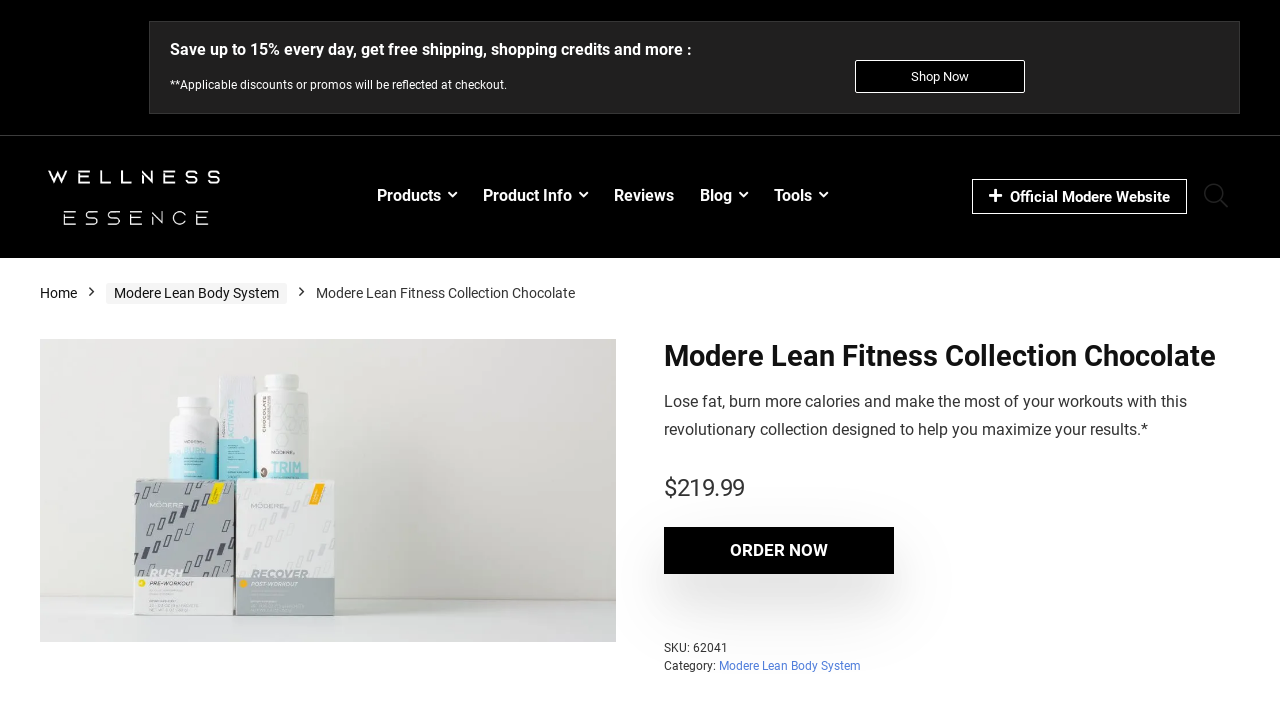

--- FILE ---
content_type: text/html; charset=UTF-8
request_url: https://www.wellness-essence.com/shop/modere-lean-body-system/modere-lean-fitness-collection-chocolate/
body_size: 34571
content:
<!DOCTYPE html>
<!--[if IE 8]>    <html class="ie8" lang="en-US"> <![endif]-->
<!--[if IE 9]>    <html class="ie9" lang="en-US"> <![endif]-->
<!--[if (gt IE 9)|!(IE)] lang="en-US"><![endif]-->
<html lang="en-US">
<head><meta charset="UTF-8" /><script>if(navigator.userAgent.match(/MSIE|Internet Explorer/i)||navigator.userAgent.match(/Trident\/7\..*?rv:11/i)){var href=document.location.href;if(!href.match(/[?&]nowprocket/)){if(href.indexOf("?")==-1){if(href.indexOf("#")==-1){document.location.href=href+"?nowprocket=1"}else{document.location.href=href.replace("#","?nowprocket=1#")}}else{if(href.indexOf("#")==-1){document.location.href=href+"&nowprocket=1"}else{document.location.href=href.replace("#","&nowprocket=1#")}}}}</script><script>class RocketLazyLoadScripts{constructor(){this.triggerEvents=["keydown","mousedown","mousemove","touchmove","touchstart","touchend","wheel"],this.userEventHandler=this._triggerListener.bind(this),this.touchStartHandler=this._onTouchStart.bind(this),this.touchMoveHandler=this._onTouchMove.bind(this),this.touchEndHandler=this._onTouchEnd.bind(this),this.clickHandler=this._onClick.bind(this),this.interceptedClicks=[],window.addEventListener("pageshow",(e=>{this.persisted=e.persisted})),window.addEventListener("DOMContentLoaded",(()=>{this._preconnect3rdParties()})),this.delayedScripts={normal:[],async:[],defer:[]},this.allJQueries=[]}_addUserInteractionListener(e){document.hidden?e._triggerListener():(this.triggerEvents.forEach((t=>window.addEventListener(t,e.userEventHandler,{passive:!0}))),window.addEventListener("touchstart",e.touchStartHandler,{passive:!0}),window.addEventListener("mousedown",e.touchStartHandler),document.addEventListener("visibilitychange",e.userEventHandler))}_removeUserInteractionListener(){this.triggerEvents.forEach((e=>window.removeEventListener(e,this.userEventHandler,{passive:!0}))),document.removeEventListener("visibilitychange",this.userEventHandler)}_onTouchStart(e){"HTML"!==e.target.tagName&&(window.addEventListener("touchend",this.touchEndHandler),window.addEventListener("mouseup",this.touchEndHandler),window.addEventListener("touchmove",this.touchMoveHandler,{passive:!0}),window.addEventListener("mousemove",this.touchMoveHandler),e.target.addEventListener("click",this.clickHandler),this._renameDOMAttribute(e.target,"onclick","rocket-onclick"))}_onTouchMove(e){window.removeEventListener("touchend",this.touchEndHandler),window.removeEventListener("mouseup",this.touchEndHandler),window.removeEventListener("touchmove",this.touchMoveHandler,{passive:!0}),window.removeEventListener("mousemove",this.touchMoveHandler),e.target.removeEventListener("click",this.clickHandler),this._renameDOMAttribute(e.target,"rocket-onclick","onclick")}_onTouchEnd(e){window.removeEventListener("touchend",this.touchEndHandler),window.removeEventListener("mouseup",this.touchEndHandler),window.removeEventListener("touchmove",this.touchMoveHandler,{passive:!0}),window.removeEventListener("mousemove",this.touchMoveHandler)}_onClick(e){e.target.removeEventListener("click",this.clickHandler),this._renameDOMAttribute(e.target,"rocket-onclick","onclick"),this.interceptedClicks.push(e),e.preventDefault(),e.stopPropagation(),e.stopImmediatePropagation()}_replayClicks(){window.removeEventListener("touchstart",this.touchStartHandler,{passive:!0}),window.removeEventListener("mousedown",this.touchStartHandler),this.interceptedClicks.forEach((e=>{e.target.dispatchEvent(new MouseEvent("click",{view:e.view,bubbles:!0,cancelable:!0}))}))}_renameDOMAttribute(e,t,n){e.hasAttribute&&e.hasAttribute(t)&&(event.target.setAttribute(n,event.target.getAttribute(t)),event.target.removeAttribute(t))}_triggerListener(){this._removeUserInteractionListener(this),"loading"===document.readyState?document.addEventListener("DOMContentLoaded",this._loadEverythingNow.bind(this)):this._loadEverythingNow()}_preconnect3rdParties(){let e=[];document.querySelectorAll("script[type=rocketlazyloadscript]").forEach((t=>{if(t.hasAttribute("src")){const n=new URL(t.src).origin;n!==location.origin&&e.push({src:n,crossOrigin:t.crossOrigin||"module"===t.getAttribute("data-rocket-type")})}})),e=[...new Map(e.map((e=>[JSON.stringify(e),e]))).values()],this._batchInjectResourceHints(e,"preconnect")}async _loadEverythingNow(){this.lastBreath=Date.now(),this._delayEventListeners(),this._delayJQueryReady(this),this._handleDocumentWrite(),this._registerAllDelayedScripts(),this._preloadAllScripts(),await this._loadScriptsFromList(this.delayedScripts.normal),await this._loadScriptsFromList(this.delayedScripts.defer),await this._loadScriptsFromList(this.delayedScripts.async);try{await this._triggerDOMContentLoaded(),await this._triggerWindowLoad()}catch(e){}window.dispatchEvent(new Event("rocket-allScriptsLoaded")),this._replayClicks()}_registerAllDelayedScripts(){document.querySelectorAll("script[type=rocketlazyloadscript]").forEach((e=>{e.hasAttribute("src")?e.hasAttribute("async")&&!1!==e.async?this.delayedScripts.async.push(e):e.hasAttribute("defer")&&!1!==e.defer||"module"===e.getAttribute("data-rocket-type")?this.delayedScripts.defer.push(e):this.delayedScripts.normal.push(e):this.delayedScripts.normal.push(e)}))}async _transformScript(e){return await this._littleBreath(),new Promise((t=>{const n=document.createElement("script");[...e.attributes].forEach((e=>{let t=e.nodeName;"type"!==t&&("data-rocket-type"===t&&(t="type"),n.setAttribute(t,e.nodeValue))})),e.hasAttribute("src")?(n.addEventListener("load",t),n.addEventListener("error",t)):(n.text=e.text,t());try{e.parentNode.replaceChild(n,e)}catch(e){t()}}))}async _loadScriptsFromList(e){const t=e.shift();return t?(await this._transformScript(t),this._loadScriptsFromList(e)):Promise.resolve()}_preloadAllScripts(){this._batchInjectResourceHints([...this.delayedScripts.normal,...this.delayedScripts.defer,...this.delayedScripts.async],"preload")}_batchInjectResourceHints(e,t){var n=document.createDocumentFragment();e.forEach((e=>{if(e.src){const i=document.createElement("link");i.href=e.src,i.rel=t,"preconnect"!==t&&(i.as="script"),e.getAttribute&&"module"===e.getAttribute("data-rocket-type")&&(i.crossOrigin=!0),e.crossOrigin&&(i.crossOrigin=e.crossOrigin),n.appendChild(i)}})),document.head.appendChild(n)}_delayEventListeners(){let e={};function t(t,n){!function(t){function n(n){return e[t].eventsToRewrite.indexOf(n)>=0?"rocket-"+n:n}e[t]||(e[t]={originalFunctions:{add:t.addEventListener,remove:t.removeEventListener},eventsToRewrite:[]},t.addEventListener=function(){arguments[0]=n(arguments[0]),e[t].originalFunctions.add.apply(t,arguments)},t.removeEventListener=function(){arguments[0]=n(arguments[0]),e[t].originalFunctions.remove.apply(t,arguments)})}(t),e[t].eventsToRewrite.push(n)}function n(e,t){let n=e[t];Object.defineProperty(e,t,{get:()=>n||function(){},set(i){e["rocket"+t]=n=i}})}t(document,"DOMContentLoaded"),t(window,"DOMContentLoaded"),t(window,"load"),t(window,"pageshow"),t(document,"readystatechange"),n(document,"onreadystatechange"),n(window,"onload"),n(window,"onpageshow")}_delayJQueryReady(e){let t=window.jQuery;Object.defineProperty(window,"jQuery",{get:()=>t,set(n){if(n&&n.fn&&!e.allJQueries.includes(n)){n.fn.ready=n.fn.init.prototype.ready=function(t){e.domReadyFired?t.bind(document)(n):document.addEventListener("rocket-DOMContentLoaded",(()=>t.bind(document)(n)))};const t=n.fn.on;n.fn.on=n.fn.init.prototype.on=function(){if(this[0]===window){function e(e){return e.split(" ").map((e=>"load"===e||0===e.indexOf("load.")?"rocket-jquery-load":e)).join(" ")}"string"==typeof arguments[0]||arguments[0]instanceof String?arguments[0]=e(arguments[0]):"object"==typeof arguments[0]&&Object.keys(arguments[0]).forEach((t=>{delete Object.assign(arguments[0],{[e(t)]:arguments[0][t]})[t]}))}return t.apply(this,arguments),this},e.allJQueries.push(n)}t=n}})}async _triggerDOMContentLoaded(){this.domReadyFired=!0,await this._littleBreath(),document.dispatchEvent(new Event("rocket-DOMContentLoaded")),await this._littleBreath(),window.dispatchEvent(new Event("rocket-DOMContentLoaded")),await this._littleBreath(),document.dispatchEvent(new Event("rocket-readystatechange")),await this._littleBreath(),document.rocketonreadystatechange&&document.rocketonreadystatechange()}async _triggerWindowLoad(){await this._littleBreath(),window.dispatchEvent(new Event("rocket-load")),await this._littleBreath(),window.rocketonload&&window.rocketonload(),await this._littleBreath(),this.allJQueries.forEach((e=>e(window).trigger("rocket-jquery-load"))),await this._littleBreath();const e=new Event("rocket-pageshow");e.persisted=this.persisted,window.dispatchEvent(e),await this._littleBreath(),window.rocketonpageshow&&window.rocketonpageshow({persisted:this.persisted})}_handleDocumentWrite(){const e=new Map;document.write=document.writeln=function(t){const n=document.currentScript,i=document.createRange(),r=n.parentElement;let o=e.get(n);void 0===o&&(o=n.nextSibling,e.set(n,o));const s=document.createDocumentFragment();i.setStart(s,0),s.appendChild(i.createContextualFragment(t)),r.insertBefore(s,o)}}async _littleBreath(){Date.now()-this.lastBreath>45&&(await this._requestAnimFrame(),this.lastBreath=Date.now())}async _requestAnimFrame(){return document.hidden?new Promise((e=>setTimeout(e))):new Promise((e=>requestAnimationFrame(e)))}static run(){const e=new RocketLazyLoadScripts;e._addUserInteractionListener(e)}}RocketLazyLoadScripts.run();</script>

<meta name="viewport" content="width=device-width, initial-scale=1.0" />
<!-- feeds & pingback -->
<link rel="profile" href="//gmpg.org/xfn/11" />
<link rel="pingback" href="//www.wellness-essence.com/xmlrpc.php" />
		    <!-- PVC Template -->
    <script type="text/template" id="pvc-stats-view-template">
    <i class="pvc-stats-icon medium" aria-hidden="true"><svg aria-hidden="true" focusable="false" data-prefix="far" data-icon="chart-bar" role="img" xmlns="http://www.w3.org/2000/svg" viewBox="0 0 512 512" class="svg-inline--fa fa-chart-bar fa-w-16 fa-2x"><path fill="currentColor" d="M396.8 352h22.4c6.4 0 12.8-6.4 12.8-12.8V108.8c0-6.4-6.4-12.8-12.8-12.8h-22.4c-6.4 0-12.8 6.4-12.8 12.8v230.4c0 6.4 6.4 12.8 12.8 12.8zm-192 0h22.4c6.4 0 12.8-6.4 12.8-12.8V140.8c0-6.4-6.4-12.8-12.8-12.8h-22.4c-6.4 0-12.8 6.4-12.8 12.8v198.4c0 6.4 6.4 12.8 12.8 12.8zm96 0h22.4c6.4 0 12.8-6.4 12.8-12.8V204.8c0-6.4-6.4-12.8-12.8-12.8h-22.4c-6.4 0-12.8 6.4-12.8 12.8v134.4c0 6.4 6.4 12.8 12.8 12.8zM496 400H48V80c0-8.84-7.16-16-16-16H16C7.16 64 0 71.16 0 80v336c0 17.67 14.33 32 32 32h464c8.84 0 16-7.16 16-16v-16c0-8.84-7.16-16-16-16zm-387.2-48h22.4c6.4 0 12.8-6.4 12.8-12.8v-70.4c0-6.4-6.4-12.8-12.8-12.8h-22.4c-6.4 0-12.8 6.4-12.8 12.8v70.4c0 6.4 6.4 12.8 12.8 12.8z" class=""></path></svg></i>
	 <%= total_view %> total views	<% if ( today_view > 0 ) { %>
		<span class="views_today">,  <%= today_view %> views today</span>
	<% } %>
	</span>
	</script>
		    <script type="rocketlazyloadscript">blgInited=!1;
function lazyblg1(){
var i=function(t){if(!t)return;var n=t.getBoundingClientRect();return 2488>n.top||-2488>n.top};if(blgInited||!i(document.querySelector('.blocks-gallery-item,.has-very-light-gray-color,[class^="wp-block-"]')))return;blgInited=!0;['touchstart','mousemove','resize'].forEach(function(e){window.removeEventListener(e,lazyblg1)});document.removeEventListener('scroll',sclazyblg1);console.log('load css/js [/wp-includes/css/dist/block-library/theme.min.css] [2/0]');
var l=document.createElement('link');l.href='/wp-includes/css/dist/block-library/theme.min.css';l.type='text/css';l.rel='stylesheet';l.media='screen';document.getElementsByTagName('head')[0].appendChild(l);
var l1=document.createElement('link');l1.href='/wp-includes/css/dist/block-library/style.min.css';l1.type='text/css';l1.rel='stylesheet';l1.media='screen';document.getElementsByTagName('head')[0].appendChild(l1);
}['touchstart','mousemove'].forEach(function(e){window.addEventListener(e,lazyblg1)});function sclazyblg1(){if(window.scrollY>53)lazyblg1()}document.addEventListener('scroll',sclazyblg1);document.addEventListener('DOMContentLoaded',lazyblg1);lazyblg1()</script><script type="rocketlazyloadscript">wicInited=!1;
function lazywic1(){
var i=function(t){if(!t)return;var n=t.getBoundingClientRect();return 2488>n.top||-2488>n.top};if(wicInited||!i(document.querySelector('[class^="components-"]')))return;wicInited=!0;['touchstart','mousemove','resize'].forEach(function(e){window.removeEventListener(e,lazywic1)});document.removeEventListener('scroll',sclazywic1);console.log('load css/js [/wp-includes/css/dist/components/style.min.css] [1/0]');
var l=document.createElement('link');l.href='/wp-includes/css/dist/components/style.min.css';l.type='text/css';l.rel='stylesheet';l.media='screen';document.getElementsByTagName('head')[0].appendChild(l);
}['touchstart','mousemove'].forEach(function(e){window.addEventListener(e,lazywic1)});function sclazywic1(){if(window.scrollY>53)lazywic1()}document.addEventListener('scroll',sclazywic1)</script><script type="rocketlazyloadscript">bdtInited=!1;
function lazybdt1(){
var i=function(t){if(!t)return;var n=t.getBoundingClientRect();return 2488>n.top||-2488>n.top};if(bdtInited||!i(document.querySelector('[class^="hfe-"]')))return;bdtInited=!0;['touchstart','mousemove','resize'].forEach(function(e){window.removeEventListener(e,lazybdt1)});document.removeEventListener('scroll',sclazybdt1);console.log('load css/js [/plugins/header-footer-elementor/inc/widgets-css/frontend.css] [1/0]');
var l=document.createElement('link');l.href='/wp-content/plugins/header-footer-elementor/inc/widgets-css/frontend.css';l.type='text/css';l.rel='stylesheet';l.media='screen';document.getElementsByTagName('head')[0].appendChild(l);
}['touchstart','mousemove'].forEach(function(e){window.addEventListener(e,lazybdt1)});function sclazybdt1(){if(window.scrollY>53)lazybdt1()}document.addEventListener('scroll',sclazybdt1)</script><meta name='robots' content='index, follow, max-image-preview:large, max-snippet:-1, max-video-preview:-1' />

<!-- Google Tag Manager for WordPress by gtm4wp.com -->
<script data-cfasync="false" data-pagespeed-no-defer>
	var gtm4wp_datalayer_name = "dataLayer";
	var dataLayer = dataLayer || [];
	const gtm4wp_use_sku_instead = false;
	const gtm4wp_currency = 'USD';
	const gtm4wp_product_per_impression = 10;
	const gtm4wp_clear_ecommerce = false;
	const gtm4wp_datalayer_max_timeout = 2000;
</script>
<!-- End Google Tag Manager for WordPress by gtm4wp.com -->
	<!-- This site is optimized with the Yoast SEO Premium plugin v20.0 (Yoast SEO v26.5) - https://yoast.com/wordpress/plugins/seo/ -->
	<title>Modere Lean Fitness Collection Chocolate &#8211; Wellness Essence</title><link rel="preload" as="style" href="//fonts.googleapis.com/css?family=Roboto%20Slab%3A100%2C100italic%2C200%2C200italic%2C300%2C300italic%2C400%2C400italic%2C500%2C500italic%2C600%2C600italic%2C700%2C700italic%2C800%2C800italic%2C900%2C900italic&#038;display=swap" /><link rel="stylesheet" href="//fonts.googleapis.com/css?family=Roboto%20Slab%3A100%2C100italic%2C200%2C200italic%2C300%2C300italic%2C400%2C400italic%2C500%2C500italic%2C600%2C600italic%2C700%2C700italic%2C800%2C800italic%2C900%2C900italic&#038;display=swap" media="print" onload="this.media='all'" /><noscript><link rel="stylesheet" href="//fonts.googleapis.com/css?family=Roboto%20Slab%3A100%2C100italic%2C200%2C200italic%2C300%2C300italic%2C400%2C400italic%2C500%2C500italic%2C600%2C600italic%2C700%2C700italic%2C800%2C800italic%2C900%2C900italic&#038;display=swap" /></noscript>
	<meta name="description" content="Lose fat, burn more calories and make the most of your workouts with this revolutionary collection designed to help you maximize your results.*" />
	<link rel="canonical" href="//www.wellness-essence.com/shop/modere-lean-body-system/modere-lean-fitness-collection-chocolate/" />
	<meta property="og:locale" content="en_US" />
	<meta property="og:type" content="product" />
	<meta property="og:title" content="Modere Lean Fitness Collection Chocolate &#8211; Wellness Essence" />
	<meta property="og:description" content="Lose fat, burn more calories and make the most of your workouts with this revolutionary collection designed to help you maximize your results.*" />
	<meta property="og:url" content="https://www.wellness-essence.com/shop/modere-lean-body-system/modere-lean-fitness-collection-chocolate/" />
	<meta property="og:site_name" content="Wellness Essence" />
	<meta property="article:modified_time" content="2023-01-24T00:06:08+00:00" />
	<meta property="og:image" content="https://i2.wp.com/wellness-essence.com/wp-content/uploads/2020/02/lbschocolate_fitness_banner.jpg" />
	<meta property="og:image:width" content="1000" />
	<meta property="og:image:height" content="526" />
	<meta property="og:image:type" content="image/jpeg" />
	<meta name="twitter:card" content="summary_large_image" />
	<meta name="twitter:label1" content="Price" />
	<meta name="twitter:data1" content="&#036;219.99" />
	<meta name="twitter:label2" content="Availability" />
	<meta name="twitter:data2" content="In stock" />
	<script type="application/ld+json" class="yoast-schema-graph">{"@context":"https://schema.org","@graph":[{"@type":["WebPage","ItemPage"],"@id":"https://www.wellness-essence.com/shop/modere-lean-body-system/modere-lean-fitness-collection-chocolate/","url":"https://www.wellness-essence.com/shop/modere-lean-body-system/modere-lean-fitness-collection-chocolate/","name":"Modere Lean Fitness Collection Chocolate &#8211; Wellness Essence","isPartOf":{"@id":"https://www.wellness-essence.com/#website"},"primaryImageOfPage":{"@id":"https://www.wellness-essence.com/shop/modere-lean-body-system/modere-lean-fitness-collection-chocolate/#primaryimage"},"image":{"@id":"https://www.wellness-essence.com/shop/modere-lean-body-system/modere-lean-fitness-collection-chocolate/#primaryimage"},"thumbnailUrl":"https://i2.wp.com/wellness-essence.com/wp-content/uploads/2020/02/lbschocolate_fitness_banner.jpg","breadcrumb":{"@id":"https://www.wellness-essence.com/shop/modere-lean-body-system/modere-lean-fitness-collection-chocolate/#breadcrumb"},"inLanguage":"en-US","potentialAction":{"@type":"BuyAction","target":"https://www.wellness-essence.com/shop/modere-lean-body-system/modere-lean-fitness-collection-chocolate/"}},{"@type":"ImageObject","inLanguage":"en-US","@id":"https://www.wellness-essence.com/shop/modere-lean-body-system/modere-lean-fitness-collection-chocolate/#primaryimage","url":"https://i2.wp.com/wellness-essence.com/wp-content/uploads/2020/02/lbschocolate_fitness_banner.jpg","contentUrl":"https://i2.wp.com/wellness-essence.com/wp-content/uploads/2020/02/lbschocolate_fitness_banner.jpg","width":1000,"height":526,"caption":"Modere Lean Fitness Chocolate"},{"@type":"BreadcrumbList","@id":"https://www.wellness-essence.com/shop/modere-lean-body-system/modere-lean-fitness-collection-chocolate/#breadcrumb","itemListElement":[{"@type":"ListItem","position":1,"name":"Home","item":"https://www.wellness-essence.com/"},{"@type":"ListItem","position":2,"name":"Products","item":"https://www.wellness-essence.com/shop/"},{"@type":"ListItem","position":3,"name":"Modere Lean Body System","item":"https://www.wellness-essence.com/product-category/modere-lean-body-system/"},{"@type":"ListItem","position":4,"name":"Modere Lean Fitness Collection Chocolate"}]},{"@type":"WebSite","@id":"https://www.wellness-essence.com/#website","url":"https://www.wellness-essence.com/","name":"Wellness Essence","description":"Modere Independent Distributor","publisher":{"@id":"https://www.wellness-essence.com/#organization"},"potentialAction":[{"@type":"SearchAction","target":{"@type":"EntryPoint","urlTemplate":"https://www.wellness-essence.com/?s={search_term_string}"},"query-input":{"@type":"PropertyValueSpecification","valueRequired":true,"valueName":"search_term_string"}}],"inLanguage":"en-US"},{"@type":"Organization","@id":"https://www.wellness-essence.com/#organization","name":"Wellness Essence","url":"https://www.wellness-essence.com/","logo":{"@type":"ImageObject","inLanguage":"en-US","@id":"https://www.wellness-essence.com/#/schema/logo/image/","url":"https://www.wellness-essence.com/wp-content/uploads/2022/07/WELLNESS-ESSENCE-LOGO1.png","contentUrl":"https://www.wellness-essence.com/wp-content/uploads/2022/07/WELLNESS-ESSENCE-LOGO1.png","width":555,"height":555,"caption":"Wellness Essence"},"image":{"@id":"https://www.wellness-essence.com/#/schema/logo/image/"}}]}</script>
	<meta property="product:price:amount" content="219.99" />
	<meta property="product:price:currency" content="USD" />
	<meta property="og:availability" content="instock" />
	<meta property="product:availability" content="instock" />
	<meta property="product:retailer_item_id" content="62041" />
	<meta property="product:condition" content="new" />
	<!-- / Yoast SEO Premium plugin. -->


<link rel='dns-prefetch' href='//i2.wp.com' />
<link href='//fonts.gstatic.com' crossorigin rel='preconnect' />
<link href='//i2.wp.com' rel='preconnect' />
<link rel="alternate" type="application/rss+xml" title="Wellness Essence &raquo; Feed" href="//www.wellness-essence.com/feed/" />
<link rel="alternate" type="application/rss+xml" title="Wellness Essence &raquo; Comments Feed" href="//www.wellness-essence.com/comments/feed/" />
<link rel="alternate" title="oEmbed (JSON)" type="application/json+oembed" href="//www.wellness-essence.com/wp-json/oembed/1.0/embed?url=https%3A%2F%2Fwww.wellness-essence.com%2Fshop%2Fmodere-lean-body-system%2Fmodere-lean-fitness-collection-chocolate%2F" />
<link rel="alternate" title="oEmbed (XML)" type="text/xml+oembed" href="//www.wellness-essence.com/wp-json/oembed/1.0/embed?url=https%3A%2F%2Fwww.wellness-essence.com%2Fshop%2Fmodere-lean-body-system%2Fmodere-lean-fitness-collection-chocolate%2F&#038;format=xml" />
<style id='wp-img-auto-sizes-contain-inline-css' type='text/css'>
img:is([sizes=auto i],[sizes^="auto," i]){contain-intrinsic-size:3000px 1500px}
/*# sourceURL=wp-img-auto-sizes-contain-inline-css */
</style>
<link data-minify="1" rel='stylesheet' href='//www.wellness-essence.com/wp-content/cache/min/1/wp-content/plugins/header-footer-elementor/inc/widgets-css/woo-products.css?ver=1765310846' type='text/css' media='all' />
<link rel='stylesheet' href='//www.wellness-essence.com/wp-content/plugins/faq-schema-block-to-accordion/assets/css/style.min.css' type='text/css' media='all' />
<link rel='stylesheet' href='//www.wellness-essence.com/wp-content/plugins/page-views-count/assets/css/style.min.css' type='text/css' media='all' />
<link rel='stylesheet' href='//www.wellness-essence.com/wp-content/plugins/woocommerce/assets/css/photoswipe/photoswipe.min.css' type='text/css' media='all' />
<link rel='stylesheet' href='//www.wellness-essence.com/wp-content/plugins/woocommerce/assets/css/photoswipe/default-skin/default-skin.min.css' type='text/css' media='all' />
<style id='woocommerce-inline-inline-css' type='text/css'>
.woocommerce form .form-row .required { visibility: visible; }
/*# sourceURL=woocommerce-inline-inline-css */
</style>
<link data-minify="1" rel='stylesheet' href='//www.wellness-essence.com/wp-content/cache/min/1/wp-content/plugins/woocommerce-product-recommendations/assets/css/frontend/woocommerce.css?ver=1748977555' type='text/css' media='all' />
<link data-minify="1" rel='stylesheet' href='//www.wellness-essence.com/wp-content/cache/min/1/wp-content/plugins/header-footer-elementor/assets/css/header-footer-elementor.css?ver=1748977555' type='text/css' media='all' />
<link rel='stylesheet' href='//www.wellness-essence.com/wp-content/plugins/elementor/assets/css/frontend.min.css' type='text/css' media='all' />
<link data-minify="1" rel='stylesheet' href='//www.wellness-essence.com/wp-content/cache/min/1/wp-content/plugins/elementor/assets/lib/swiper/v8/css/swiper.min.css?ver=1748977555' type='text/css' media='all' />
<link rel='stylesheet' href='//www.wellness-essence.com/wp-content/plugins/elementor/assets/css/conditionals/e-swiper.min.css' type='text/css' media='all' />
<link rel='stylesheet' href='//www.wellness-essence.com/wp-content/uploads/elementor/css/post-6696.css' type='text/css' media='all' />
<link rel='stylesheet' href='//www.wellness-essence.com/wp-content/uploads/elementor/css/post-9879.css' type='text/css' media='all' />
<link data-minify="1" rel='stylesheet' href='//www.wellness-essence.com/wp-content/cache/min/1/wp-content/plugins/woocommerce/assets/css/brands.css?ver=1748977555' type='text/css' media='all' />
<link data-minify="1" rel='stylesheet' href='//www.wellness-essence.com/wp-content/cache/min/1/wp-content/themes/rehub-theme/style.css?ver=1748977556' type='text/css' media='all' />
<link data-minify="1" rel='stylesheet' href='//www.wellness-essence.com/wp-content/cache/min/1/wp-content/themes/rehub-blankchild/Roboto/font.css?ver=1748977556' type='text/css' media='all' />
<link rel='stylesheet' href='//www.wellness-essence.com/wp-content/uploads/sass/pvc.min.css' type='text/css' media='all' />
<link rel='stylesheet' href='//www.wellness-essence.com/wp-content/themes/rehub-blankchild/style.css' type='text/css' media='all' />
<link data-minify="1" rel='stylesheet' href='//www.wellness-essence.com/wp-content/cache/min/1/wp-content/themes/rehub-theme/iconstyle.css?ver=1748977556' type='text/css' media='all' />
<link data-minify="1" rel='stylesheet' href='//www.wellness-essence.com/wp-content/cache/min/1/wp-content/themes/rehub-theme/css/woocommerce.css?ver=1748977556' type='text/css' media='all' />
<link data-minify="1" rel='stylesheet' href='//www.wellness-essence.com/wp-content/cache/min/1/wp-content/themes/rehub-theme/css/woosingle.css?ver=1748977556' type='text/css' media='all' />
<link data-minify="1" rel='stylesheet' href='//www.wellness-essence.com/wp-content/cache/min/1/wp-content/plugins/elementor/assets/lib/eicons/css/elementor-icons.min.css?ver=1748977556' type='text/css' media='all' />
<link rel='stylesheet' href='//www.wellness-essence.com/wp-content/plugins/elementor/assets/css/widget-icon-list.min.css' type='text/css' media='all' />
<link rel='stylesheet' href='//www.wellness-essence.com/wp-content/plugins/elementor/assets/css/widget-social-icons.min.css' type='text/css' media='all' />
<link data-minify="1" rel='stylesheet' href='//www.wellness-essence.com/wp-content/cache/min/1/wp-content/plugins/elementor/assets/lib/font-awesome/css/brands.css?ver=1748977556' type='text/css' media='all' />
<link data-minify="1" rel='stylesheet' href='//www.wellness-essence.com/wp-content/cache/min/1/wp-content/plugins/elementor/assets/lib/font-awesome/css/fontawesome.css?ver=1748977556' type='text/css' media='all' />
<link data-minify="1" rel='stylesheet' href='//www.wellness-essence.com/wp-content/cache/min/1/wp-content/plugins/elementor/assets/lib/font-awesome/css/solid.css?ver=1748977556' type='text/css' media='all' />

<link data-minify="1" rel='stylesheet' href='//www.wellness-essence.com/wp-content/cache/min/1/wp-content/themes/rehub-blankchild/Roboto/font.css?ver=1748977556' type='text/css' media='all' />
<link rel="preconnect" href="//fonts.gstatic.com/" crossorigin><script type="text/javascript" src="//www.wellness-essence.com/wp-includes/js/jquery/jquery.min.js" id="jquery-core-js" defer></script>
<script type="text/javascript" src="//www.wellness-essence.com/wp-includes/js/jquery/jquery-migrate.min.js" id="jquery-migrate-js" defer></script>
<script type="rocketlazyloadscript" data-rocket-type="text/javascript" id="jquery-js-after">window.addEventListener('DOMContentLoaded', function() {
/* <![CDATA[ */
!function($){"use strict";$(document).ready(function(){$(this).scrollTop()>100&&$(".hfe-scroll-to-top-wrap").removeClass("hfe-scroll-to-top-hide"),$(window).scroll(function(){$(this).scrollTop()<100?$(".hfe-scroll-to-top-wrap").fadeOut(300):$(".hfe-scroll-to-top-wrap").fadeIn(300)}),$(".hfe-scroll-to-top-wrap").on("click",function(){$("html, body").animate({scrollTop:0},300);return!1})})}(jQuery);
!function($){'use strict';$(document).ready(function(){var bar=$('.hfe-reading-progress-bar');if(!bar.length)return;$(window).on('scroll',function(){var s=$(window).scrollTop(),d=$(document).height()-$(window).height(),p=d? s/d*100:0;bar.css('width',p+'%')});});}(jQuery);
//# sourceURL=jquery-js-after
/* ]]> */
});</script>
<script type="rocketlazyloadscript" data-rocket-type="text/javascript" src="//www.wellness-essence.com/wp-includes/js/underscore.min.js" id="underscore-js" defer></script>
<script type="rocketlazyloadscript" data-rocket-type="text/javascript" src="//www.wellness-essence.com/wp-includes/js/backbone.min.js" id="backbone-js" defer></script>
<script type="text/javascript" id="a3-pvc-backbone-js-extra">
/* <![CDATA[ */
var pvc_vars = {"rest_api_url":"https://www.wellness-essence.com/wp-json/pvc/v1","ajax_url":"https://www.wellness-essence.com/wp-admin/admin-ajax.php","security":"68729ccb17","ajax_load_type":"rest_api"};
//# sourceURL=a3-pvc-backbone-js-extra
/* ]]> */
</script>
<script type="rocketlazyloadscript" data-rocket-type="text/javascript" src="//www.wellness-essence.com/wp-content/plugins/page-views-count/assets/js/pvc.backbone.min.js" id="a3-pvc-backbone-js" defer></script>
<script type="text/javascript" id="rehub-postview-js-extra">
/* <![CDATA[ */
var postviewvar = {"rhpost_ajax_url":"https://www.wellness-essence.com/wp-content/plugins/rehub-framework/includes/rehub_ajax.php","post_id":"4474"};
//# sourceURL=rehub-postview-js-extra
/* ]]> */
</script>
<script type="rocketlazyloadscript" data-minify="1" data-rocket-type="text/javascript" src="//www.wellness-essence.com/wp-content/cache/min/1/wp-content/plugins/rehub-framework/assets/js/postviews.js?ver=1748977556" id="rehub-postview-js" defer></script>
<script type="text/javascript" src="//www.wellness-essence.com/wp-content/plugins/woocommerce/assets/js/zoom/jquery.zoom.min.js" id="wc-zoom-js" defer="defer" data-wp-strategy="defer"></script>
<script type="text/javascript" src="//www.wellness-essence.com/wp-content/plugins/woocommerce/assets/js/flexslider/jquery.flexslider.min.js" id="wc-flexslider-js" defer="defer" data-wp-strategy="defer"></script>
<script type="rocketlazyloadscript" data-rocket-type="text/javascript" src="//www.wellness-essence.com/wp-content/plugins/woocommerce/assets/js/photoswipe/photoswipe.min.js" id="wc-photoswipe-js" defer="defer" data-wp-strategy="defer"></script>
<script type="rocketlazyloadscript" data-rocket-type="text/javascript" src="//www.wellness-essence.com/wp-content/plugins/woocommerce/assets/js/photoswipe/photoswipe-ui-default.min.js" id="wc-photoswipe-ui-default-js" defer="defer" data-wp-strategy="defer"></script>
<script type="text/javascript" id="wc-single-product-js-extra">
/* <![CDATA[ */
var wc_single_product_params = {"i18n_required_rating_text":"Please select a rating","i18n_rating_options":["1 of 5 stars","2 of 5 stars","3 of 5 stars","4 of 5 stars","5 of 5 stars"],"i18n_product_gallery_trigger_text":"View full-screen image gallery","review_rating_required":"yes","flexslider":{"rtl":false,"animation":"slide","smoothHeight":true,"directionNav":false,"controlNav":"thumbnails","slideshow":false,"animationSpeed":500,"animationLoop":false,"allowOneSlide":false},"zoom_enabled":"1","zoom_options":[],"photoswipe_enabled":"1","photoswipe_options":{"shareEl":false,"closeOnScroll":false,"history":false,"hideAnimationDuration":0,"showAnimationDuration":0},"flexslider_enabled":"1"};
//# sourceURL=wc-single-product-js-extra
/* ]]> */
</script>
<script type="rocketlazyloadscript" data-rocket-type="text/javascript" src="//www.wellness-essence.com/wp-content/plugins/woocommerce/assets/js/frontend/single-product.min.js" id="wc-single-product-js" defer="defer" data-wp-strategy="defer"></script>
<script type="text/javascript" src="//www.wellness-essence.com/wp-content/plugins/woocommerce/assets/js/jquery-blockui/jquery.blockUI.min.js" id="wc-jquery-blockui-js" defer="defer" data-wp-strategy="defer"></script>
<script type="rocketlazyloadscript" data-rocket-type="text/javascript" src="//www.wellness-essence.com/wp-content/plugins/woocommerce/assets/js/js-cookie/js.cookie.min.js" id="wc-js-cookie-js" defer="defer" data-wp-strategy="defer"></script>
<script type="text/javascript" id="woocommerce-js-extra">
/* <![CDATA[ */
var woocommerce_params = {"ajax_url":"/wp-admin/admin-ajax.php","wc_ajax_url":"/?wc-ajax=%%endpoint%%","i18n_password_show":"Show password","i18n_password_hide":"Hide password"};
//# sourceURL=woocommerce-js-extra
/* ]]> */
</script>
<script type="rocketlazyloadscript" data-rocket-type="text/javascript" src="//www.wellness-essence.com/wp-content/plugins/woocommerce/assets/js/frontend/woocommerce.min.js" id="woocommerce-js" defer="defer" data-wp-strategy="defer"></script>
<link rel="https://api.w.org/" href="//www.wellness-essence.com/wp-json/" /><link rel="alternate" title="JSON" type="application/json" href="//www.wellness-essence.com/wp-json/wp/v2/product/4474" /><link rel="EditURI" type="application/rsd+xml" title="RSD" href="//www.wellness-essence.com/xmlrpc.php?rsd" />

<link rel='shortlink' href='//www.wellness-essence.com/?p=4474' />

		<!-- GA Google Analytics @ https://m0n.co/ga -->
		<script type="rocketlazyloadscript" async src="//www.googletagmanager.com/gtag/js?id=G-MMESK7EKGM"></script>
		<script type="rocketlazyloadscript">
			window.dataLayer = window.dataLayer || [];
			function gtag(){dataLayer.push(arguments);}
			gtag('js', new Date());
			gtag('config', 'G-MMESK7EKGM');
		</script>

	<!-- Google tag (gtag.js) -->
<script type="rocketlazyloadscript" async src="//www.googletagmanager.com/gtag/js?id=G-MMESK7EKGM"></script>
<script type="rocketlazyloadscript">
  window.dataLayer = window.dataLayer || [];
  function gtag(){dataLayer.push(arguments);}
  gtag('js', new Date());

  gtag('config', 'G-MMESK7EKGM');
</script>

<!-- Google Tag Manager for WordPress by gtm4wp.com -->
<!-- GTM Container placement set to off -->
<script data-cfasync="false" data-pagespeed-no-defer>
	var dataLayer_content = {"pagePostType":"product","pagePostType2":"single-product","pagePostAuthor":"admin","productRatingCounts":[],"productAverageRating":0,"productReviewCount":0,"productType":"external","productIsVariable":0};
	dataLayer.push( dataLayer_content );
</script>
<script type="rocketlazyloadscript" data-cfasync="false" data-pagespeed-no-defer>
	console.warn && console.warn("[GTM4WP] Google Tag Manager container code placement set to OFF !!!");
	console.warn && console.warn("[GTM4WP] Data layer codes are active but GTM container must be loaded using custom coding !!!");
</script>
<!-- End Google Tag Manager for WordPress by gtm4wp.com --><style>.woocommerce-product-gallery{ opacity: 1 !important; }</style>
<!-- OptimizeJS  -->
<script type="rocketlazyloadscript" src="//www.googleoptimize.com/optimize.js?id=OPT-KFTVFXT" defer></script>
<!-- Google Tag Manager -->
<script type="rocketlazyloadscript">(function(w,d,s,l,i){w[l]=w[l]||[];w[l].push({'gtm.start':
new Date().getTime(),event:'gtm.js'});var f=d.getElementsByTagName(s)[0],
j=d.createElement(s),dl=l!='dataLayer'?'&l='+l:'';j.async=true;j.src=
'https://www.googletagmanager.com/gtm.js?id='+i+dl;f.parentNode.insertBefore(j,f);
})(window,document,'script','dataLayer','GTM-KLLPD4C');</script>
<!-- End Google Tag Manager -->
<link rel="preload" href="//www.wellness-essence.com/wp-content/themes/rehub-theme/fonts/rhicons.woff2?3oibrk" as="font" type="font/woff2" crossorigin="crossorigin"><style type="text/css"> @media (min-width:1025px){header .logo-section{padding:11px 0;}}#main_header,.is-sticky .logo_section_wrap,.sticky-active.logo_section_wrap{background-color:#000000 !important}.main-nav.white_style{border-top:none}nav.top_menu > ul:not(.off-canvas) > li > a:after{top:auto;bottom:0}.header-top{border:none;} .widget .title:after{border-bottom:2px solid #000000;}.rehub-main-color-border,nav.top_menu > ul > li.vertical-menu.border-main-color .sub-menu,.rh-main-bg-hover:hover,.wp-block-quote,ul.def_btn_link_tabs li.active a,.wp-block-pullquote{border-color:#000000;}.wpsm_promobox.rehub_promobox{border-left-color:#000000!important;}.color_link{color:#000000 !important;}.featured_slider:hover .score,.top_chart_controls .controls:hover,article.post .wpsm_toplist_heading:before{border-color:#000000;}.btn_more:hover,.tw-pagination .current{border:1px solid #000000;color:#fff}.rehub_woo_review .rehub_woo_tabs_menu li.current{border-top:3px solid #000000;}.gallery-pics .gp-overlay{box-shadow:0 0 0 4px #000000 inset;}.post .rehub_woo_tabs_menu li.current,.woocommerce div.product .woocommerce-tabs ul.tabs li.active{border-top:2px solid #000000;}.rething_item a.cat{border-bottom-color:#000000}nav.top_menu ul li ul.sub-menu{border-bottom:2px solid #000000;}.widget.deal_daywoo,.elementor-widget-wpsm_woofeatured .deal_daywoo{border:3px solid #000000;padding:20px;background:#fff;}.deal_daywoo .wpsm-bar-bar{background-color:#000000 !important} #buddypress div.item-list-tabs ul li.selected a span,#buddypress div.item-list-tabs ul li.current a span,#buddypress div.item-list-tabs ul li a span,.user-profile-div .user-menu-tab > li.active > a,.user-profile-div .user-menu-tab > li.active > a:focus,.user-profile-div .user-menu-tab > li.active > a:hover,.news_in_thumb:hover a.rh-label-string,.news_out_thumb:hover a.rh-label-string,.col-feat-grid:hover a.rh-label-string,.carousel-style-deal .re_carousel .controls,.re_carousel .controls:hover,.openedprevnext .postNavigation .postnavprev,.postNavigation .postnavprev:hover,.top_chart_pagination a.selected,.flex-control-paging li a.flex-active,.flex-control-paging li a:hover,.btn_more:hover,body .tabs-menu li:hover,body .tabs-menu li.current,.featured_slider:hover .score,#bbp_user_edit_submit,.bbp-topic-pagination a,.bbp-topic-pagination a,.custom-checkbox label.checked:after,.slider_post .caption,ul.postpagination li.active a,ul.postpagination li:hover a,ul.postpagination li a:focus,.top_theme h5 strong,.re_carousel .text:after,#topcontrol:hover,.main_slider .flex-overlay:hover a.read-more,.rehub_chimp #mc_embed_signup input#mc-embedded-subscribe,#rank_1.rank_count,#toplistmenu > ul li:before,.rehub_chimp:before,.wpsm-members > strong:first-child,.r_catbox_btn,.wpcf7 .wpcf7-submit,.wpsm_pretty_hover li:hover,.wpsm_pretty_hover li.current,.rehub-main-color-bg,.togglegreedybtn:after,.rh-bg-hover-color:hover a.rh-label-string,.rh-main-bg-hover:hover,.rh_wrapper_video_playlist .rh_video_currently_playing,.rh_wrapper_video_playlist .rh_video_currently_playing.rh_click_video:hover,.rtmedia-list-item .rtmedia-album-media-count,.tw-pagination .current,.dokan-dashboard .dokan-dash-sidebar ul.dokan-dashboard-menu li.active,.dokan-dashboard .dokan-dash-sidebar ul.dokan-dashboard-menu li:hover,.dokan-dashboard .dokan-dash-sidebar ul.dokan-dashboard-menu li.dokan-common-links a:hover,#ywqa-submit-question,.woocommerce .widget_price_filter .ui-slider .ui-slider-range,.rh-hov-bor-line > a:after,nav.top_menu > ul:not(.off-canvas) > li > a:after,.rh-border-line:after,.wpsm-table.wpsm-table-main-color table tr th,.rh-hov-bg-main-slide:before,.rh-hov-bg-main-slidecol .col_item:before{background:#000000;}@media (max-width:767px){.postNavigation .postnavprev{background:#000000;}}.rh-main-bg-hover:hover,.rh-main-bg-hover:hover .whitehovered,.user-profile-div .user-menu-tab > li.active > a{color:#fff !important} a,.carousel-style-deal .deal-item .priced_block .price_count ins,nav.top_menu ul li.menu-item-has-children ul li.menu-item-has-children > a:before,.top_chart_controls .controls:hover,.flexslider .fa-pulse,.footer-bottom .widget .f_menu li a:hover,.comment_form h3 a,.bbp-body li.bbp-forum-info > a:hover,.bbp-body li.bbp-topic-title > a:hover,#subscription-toggle a:before,#favorite-toggle a:before,.aff_offer_links .aff_name a,.rh-deal-price,.commentlist .comment-content small a,.related_articles .title_cat_related a,article em.emph,.campare_table table.one td strong.red,.sidebar .tabs-item .detail p a,.footer-bottom .widget .title span,footer p a,.welcome-frase strong,article.post .wpsm_toplist_heading:before,.post a.color_link,.categoriesbox:hover h3 a:after,.bbp-body li.bbp-forum-info > a,.bbp-body li.bbp-topic-title > a,.widget .title i,.woocommerce-MyAccount-navigation ul li.is-active a,.category-vendormenu li.current a,.deal_daywoo .title,.rehub-main-color,.wpsm_pretty_colored ul li.current a,.wpsm_pretty_colored ul li.current,.rh-heading-hover-color:hover h2 a,.rh-heading-hover-color:hover h3 a,.rh-heading-hover-color:hover h4 a,.rh-heading-hover-color:hover h5 a,.rh-heading-hover-color:hover h3,.rh-heading-hover-color:hover h2,.rh-heading-hover-color:hover h4,.rh-heading-hover-color:hover h5,.rh-heading-hover-color:hover .rh-heading-hover-item a,.rh-heading-icon:before,.widget_layered_nav ul li.chosen a:before,.wp-block-quote.is-style-large p,ul.page-numbers li span.current,ul.page-numbers li a:hover,ul.page-numbers li.active a,.page-link > span:not(.page-link-title),blockquote:not(.wp-block-quote) p,span.re_filtersort_btn:hover,span.active.re_filtersort_btn,.deal_daywoo .price,div.sortingloading:after{color:#000000;}a{color:#517fdc;} .page-link > span:not(.page-link-title),.widget.widget_affegg_widget .title,.widget.top_offers .title,.widget.cegg_widget_products .title,header .header_first_style .search form.search-form [type="submit"],header .header_eight_style .search form.search-form [type="submit"],.filter_home_pick span.active,.filter_home_pick span:hover,.filter_product_pick span.active,.filter_product_pick span:hover,.rh_tab_links a.active,.rh_tab_links a:hover,.wcv-navigation ul.menu li.active,.wcv-navigation ul.menu li:hover a,form.search-form [type="submit"],.rehub-sec-color-bg,input#ywqa-submit-question,input#ywqa-send-answer,.woocommerce button.button.alt,.tabsajax span.active.re_filtersort_btn,.wpsm-table.wpsm-table-sec-color table tr th,.rh-slider-arrow,.rh-hov-bg-sec-slide:before,.rh-hov-bg-sec-slidecol .col_item:before{background:#000000 !important;color:#fff !important;outline:0}.widget.widget_affegg_widget .title:after,.widget.top_offers .title:after,.widget.cegg_widget_products .title:after{border-top-color:#000000 !important;}.page-link > span:not(.page-link-title){border:1px solid #000000;}.page-link > span:not(.page-link-title),.header_first_style .search form.search-form [type="submit"] i{color:#fff !important;}.rh_tab_links a.active,.rh_tab_links a:hover,.rehub-sec-color-border,nav.top_menu > ul > li.vertical-menu.border-sec-color > .sub-menu,body .rh-slider-thumbs-item--active{border-color:#000000}.rh_wrapper_video_playlist .rh_video_currently_playing,.rh_wrapper_video_playlist .rh_video_currently_playing.rh_click_video:hover{background-color:#000000;box-shadow:1200px 0 0 #000000 inset;}.rehub-sec-color{color:#000000}  .woocommerce .woo-button-area .masked_coupon,.woocommerce a.woo_loop_btn,.woocommerce .button.checkout,.woocommerce input.button.alt,.woocommerce a.add_to_cart_button:not(.flat-woo-btn),.woocommerce-page a.add_to_cart_button:not(.flat-woo-btn),.woocommerce .single_add_to_cart_button,.woocommerce div.product form.cart .button,.woocommerce .checkout-button.button,.priced_block .btn_offer_block,.priced_block .button,.rh-deal-compact-btn,input.mdf_button,#buddypress input[type="submit"],#buddypress input[type="button"],#buddypress input[type="reset"],#buddypress button.submit,.wpsm-button.rehub_main_btn,.wcv-grid a.button,input.gmw-submit,#ws-plugin--s2member-profile-submit,#rtmedia_create_new_album,input[type="submit"].dokan-btn-theme,a.dokan-btn-theme,.dokan-btn-theme,#wcfm_membership_container a.wcfm_submit_button,.woocommerce button.button,.rehub-main-btn-bg,.woocommerce #payment #place_order{background:none #000000 !important;color:#ffffff !important;fill:#ffffff !important;border:none !important;text-decoration:none !important;outline:0;box-shadow:-1px 6px 19px rgba(0,0,0,0.2) !important;border-radius:0 !important;}.rehub-main-btn-bg > a{color:#ffffff !important;}.woocommerce a.woo_loop_btn:hover,.woocommerce .button.checkout:hover,.woocommerce input.button.alt:hover,.woocommerce a.add_to_cart_button:not(.flat-woo-btn):hover,.woocommerce-page a.add_to_cart_button:not(.flat-woo-btn):hover,.woocommerce a.single_add_to_cart_button:hover,.woocommerce-page a.single_add_to_cart_button:hover,.woocommerce div.product form.cart .button:hover,.woocommerce-page div.product form.cart .button:hover,.woocommerce .checkout-button.button:hover,.priced_block .btn_offer_block:hover,.wpsm-button.rehub_main_btn:hover,#buddypress input[type="submit"]:hover,#buddypress input[type="button"]:hover,#buddypress input[type="reset"]:hover,#buddypress button.submit:hover,.small_post .btn:hover,.ap-pro-form-field-wrapper input[type="submit"]:hover,.wcv-grid a.button:hover,#ws-plugin--s2member-profile-submit:hover,.rething_button .btn_more:hover,#wcfm_membership_container a.wcfm_submit_button:hover,.woocommerce #payment #place_order:hover,.woocommerce button.button:hover,.rehub-main-btn-bg:hover,.rehub-main-btn-bg:hover > a{background:none #000000 !important;color:#ffffff !important;border-color:transparent;box-shadow:-1px 6px 13px #d3d3d3 !important;}.rehub_offer_coupon:hover{border:1px dashed #000000;}.rehub_offer_coupon:hover i.far,.rehub_offer_coupon:hover i.fal,.rehub_offer_coupon:hover i.fas{color:#000000}.re_thing_btn .rehub_offer_coupon.not_masked_coupon:hover{color:#000000 !important}.woocommerce a.woo_loop_btn:active,.woocommerce .button.checkout:active,.woocommerce .button.alt:active,.woocommerce a.add_to_cart_button:not(.flat-woo-btn):active,.woocommerce-page a.add_to_cart_button:not(.flat-woo-btn):active,.woocommerce a.single_add_to_cart_button:active,.woocommerce-page a.single_add_to_cart_button:active,.woocommerce div.product form.cart .button:active,.woocommerce-page div.product form.cart .button:active,.woocommerce .checkout-button.button:active,.wpsm-button.rehub_main_btn:active,#buddypress input[type="submit"]:active,#buddypress input[type="button"]:active,#buddypress input[type="reset"]:active,#buddypress button.submit:active,.ap-pro-form-field-wrapper input[type="submit"]:active,.wcv-grid a.button:active,#ws-plugin--s2member-profile-submit:active,.woocommerce #payment #place_order:active,input[type="submit"].dokan-btn-theme:active,a.dokan-btn-theme:active,.dokan-btn-theme:active,.woocommerce button.button:active,.rehub-main-btn-bg:active{background:none #000000 !important;box-shadow:0 1px 0 #999 !important;top:2px;color:#ffffff !important;}.rehub_btn_color,.rehub_chimp_flat #mc_embed_signup input#mc-embedded-subscribe{background-color:#000000;border:1px solid #000000;color:#ffffff;text-shadow:none}.rehub_btn_color:hover{color:#ffffff;background-color:#000000;border:1px solid #000000;}.rething_button .btn_more{border:1px solid #000000;color:#000000;}.rething_button .priced_block.block_btnblock .price_count{color:#000000;font-weight:normal;}.widget_merchant_list .buttons_col{background-color:#000000 !important;}.widget_merchant_list .buttons_col a{color:#ffffff !important;}.rehub-svg-btn-fill svg{fill:#000000;}.rehub-svg-btn-stroke svg{stroke:#000000;}@media (max-width:767px){#float-panel-woo-area{border-top:1px solid #000000}}:root{--rehub-main-color:#000000;--rehub-sec-color:#000000;--rehub-main-btn-bg:#000000;}</style>	<noscript><style>.woocommerce-product-gallery{ opacity: 1 !important; }</style></noscript>
	<meta name="generator" content="Elementor 3.25.8; features: e_font_icon_svg, additional_custom_breakpoints, e_optimized_control_loading; settings: css_print_method-external, google_font-enabled, font_display-auto">
			<style>
				.e-con.e-parent:nth-of-type(n+4):not(.e-lazyloaded):not(.e-no-lazyload),
				.e-con.e-parent:nth-of-type(n+4):not(.e-lazyloaded):not(.e-no-lazyload) * {
					background-image: none !important;
				}
				@media screen and (max-height: 1024px) {
					.e-con.e-parent:nth-of-type(n+3):not(.e-lazyloaded):not(.e-no-lazyload),
					.e-con.e-parent:nth-of-type(n+3):not(.e-lazyloaded):not(.e-no-lazyload) * {
						background-image: none !important;
					}
				}
				@media screen and (max-height: 640px) {
					.e-con.e-parent:nth-of-type(n+2):not(.e-lazyloaded):not(.e-no-lazyload),
					.e-con.e-parent:nth-of-type(n+2):not(.e-lazyloaded):not(.e-no-lazyload) * {
						background-image: none !important;
					}
				}
			</style>
			<style>.wp-block-gallery.is-cropped .blocks-gallery-item picture{height:100%;width:100%;}</style><link rel="icon" href="//i2.wp.com/wellness-essence.com/wp-content/uploads/2020/02/cropped-Fav-Modere-32x32.png" sizes="32x32" />
<link rel="icon" href="//i2.wp.com/wellness-essence.com/wp-content/uploads/2020/02/cropped-Fav-Modere-192x192.png" sizes="192x192" />
<link rel="apple-touch-icon" href="//i2.wp.com/wellness-essence.com/wp-content/uploads/2020/02/cropped-Fav-Modere-180x180.png" />
<meta name="msapplication-TileImage" content="https://i2.wp.com/wellness-essence.com/wp-content/uploads/2020/02/cropped-Fav-Modere-270x270.png" />
		<style type="text/css" id="wp-custom-css">
			.redbrightcolor {
    color: #000;
}
.woocommerce .products .product .price {
  font-size: 18px;
  line-height: 20px;
}
.scaleperc {
    background-color: #000;
}

/* lazy load category page img*/
@media (max-width: 767px){
.elementor:not(.elementor-edit-area-active) .elementor-hidden-phone {
    display: block;
	}
}

@media (max-width: 479px) {
body .img-mobs-maxh-250 {
    height: auto !important;
}
}

element {
    background: #000;
    color: #fff;
}

.motif_quick_view_btn .motif_preview_quickv {
    background: #000;
}

.woocommerce .products.grid_woo .product {
  border-color: #DBD8D8;

}
.preloader-cell{display:none !important;
}
h1 a, h2 a, h3 a, h4 a, h5 a, h6 a {
  color: #111;
  text-decoration: none;
  font-weight: bold !important;
}
.rehub_btn_color:hover {
  color: #fff;
  background-color: #000;
  border: 1px solid #000;
}
.rehub_btn_color, .rehub_chimp_flat #mc_embed_signup input#mc-embedded-subscribe {
  background-color: #000;
  border: 1px solid #fff;
  color: #fff;
  text-shadow: none;
}
#slide-menu-mobile ul li.menu-item > a {
  color: #FFF;
}
#slide-menu-mobile ul li.menu-item > a,
#slide-menu-mobile ul.off-canvas,
#slide-menu-mobile ul ul.sub-menu {
  background-color: #000;

}
#slide-menu-mobile ul li.menu-item > a {
  color: #111;

}
#slide-menu-mobile ul li.menu-item > a,
#slide-menu-mobile ul li.back-mb span {
  color: #FFF;
}

html,body{
	width: 100%;
	height: 100%;
	margin: 0px;
	padding: 0px;
	overflow-x: hidden;
}

.call-to-action-c{
  background-image: url("https://i2.wp.com/wellness-essence.com/wp-content/uploads/2022/08/modere-icollagenic-pqk95s3670xrnplmyq30n1c2g1dwnpf5jyvn9m2yp0.jpg") !important; /* Change the Image link recommended resolution 400x400 pixels*/
  background-size: cover !important;
  background-position: center !important;
  background-repeat: no-repeat !important;
  height:270px !important;
  max-width: 260px !important;
  padding: 15px !important;
  display:flex !important;
  justify-content: center !important;
  align-items:center !important;
  font-family: calibri !important;
}

.call-to-action-c
.cta-container{
  text-align:center !important;
  color:#333 !important;
}

.call-to-action-c
.cta-container
h4.cta-subtitle{
  font-size:18px;
}

.call-to-action-c
.cta-container
h1.cta-title{
  font-size:28px;
}

.call-to-action-c
.cta-container p {
  line-height:1.5 !important;
  font-size:16px;
}

.call-to-action-c
.cta-container a{
  font-size:16px;
  display: inline-block !important;
  background:#777 !important;
  padding:8px 18px !important;
  color: #fff !important;
  text-decoration:none !important;
  text-transform: uppercase !important;
}

.call-to-action-c
.cta-container a:hover{
  opacity:.7!important;
}

.call-to-action-c-2{
  background-image: url("https://i2.wp.com/wellness-essence.com/wp-content/uploads/2022/08/modere-icollagenic-rev-pqk96qv77w9dla74bn47pak4famhki980r0m0uneas.jpg") !important; /* Change the Image link recommended resolution 400x400 pixels*/
  background-size: cover !important;
  background-position: center !important;
  background-repeat: no-repeat !important;
  height:270px !important;
  max-width: 260px !important;
  padding: 15px !important;
  display:flex !important;
  justify-content: center !important;
  align-items:center !important;
  font-family: calibri !important;
}
.call-to-action-c-2
.cta-container{
  text-align:center !important;
  color:#333 !important;
}

.call-to-action-c-2
.cta-container
h4.cta-subtitle{
  font-size:18px;
}

.call-to-action-c-2
.cta-container
h1.cta-title{
  font-size:28px;
}

.call-to-action-c-2
.cta-container p {
  line-height:1.5 !important;
  font-size:16px;
}

.call-to-action-c-2
.cta-container a{
  font-size:16px;
  display: inline-block !important;
  background:#777 !important;
  padding:8px 18px !important;
  color: #fff !important;
  text-decoration:none !important;
  text-transform: uppercase !important;
}

.call-to-action-c-2
.cta-container a:hover{
  opacity:.7!important;
}

#related-section-woo-area {
  display:none;
}
.rh-flex-center-align {
    align-items: center;
    display: flex;
    flex-direction: row;
    padding-top: 11px;
    padding-bottom: 11px;
}

/* 2022-10-06 */
div#rhLoader {
    display: none;
}		</style>
		<noscript><style id="rocket-lazyload-nojs-css">.rll-youtube-player, [data-lazy-src]{display:none !important;}</style></noscript>	<!-- Global site tag (gtag.js) - Google Analytics -->
<script type="rocketlazyloadscript" async src="//www.googletagmanager.com/gtag/js?id=G-97L1H20ZN4"></script>
<script type="rocketlazyloadscript">
  window.dataLayer = window.dataLayer || [];
  function gtag(){dataLayer.push(arguments);}
  gtag('js', new Date());

  gtag('config', 'G-97L1H20ZN4');
</script>
<link data-minify="1" rel='stylesheet' href='//www.wellness-essence.com/wp-content/cache/min/1/wp-content/plugins/woocommerce/assets/client/blocks/wc-blocks.css?ver=1748977556' type='text/css' media='all' />
<style id='global-styles-inline-css' type='text/css'>
:root{--wp--preset--aspect-ratio--square: 1;--wp--preset--aspect-ratio--4-3: 4/3;--wp--preset--aspect-ratio--3-4: 3/4;--wp--preset--aspect-ratio--3-2: 3/2;--wp--preset--aspect-ratio--2-3: 2/3;--wp--preset--aspect-ratio--16-9: 16/9;--wp--preset--aspect-ratio--9-16: 9/16;--wp--preset--color--black: #000000;--wp--preset--color--cyan-bluish-gray: #abb8c3;--wp--preset--color--white: #ffffff;--wp--preset--color--pale-pink: #f78da7;--wp--preset--color--vivid-red: #cf2e2e;--wp--preset--color--luminous-vivid-orange: #ff6900;--wp--preset--color--luminous-vivid-amber: #fcb900;--wp--preset--color--light-green-cyan: #7bdcb5;--wp--preset--color--vivid-green-cyan: #00d084;--wp--preset--color--pale-cyan-blue: #8ed1fc;--wp--preset--color--vivid-cyan-blue: #0693e3;--wp--preset--color--vivid-purple: #9b51e0;--wp--preset--color--main: var(--rehub-main-color);--wp--preset--color--secondary: var(--rehub-sec-color);--wp--preset--color--buttonmain: var(--rehub-main-btn-bg);--wp--preset--color--cyan-grey: #abb8c3;--wp--preset--color--orange-light: #fcb900;--wp--preset--color--red: #cf2e2e;--wp--preset--color--red-bright: #f04057;--wp--preset--color--vivid-green: #00d084;--wp--preset--color--orange: #ff6900;--wp--preset--color--blue: #0693e3;--wp--preset--gradient--vivid-cyan-blue-to-vivid-purple: linear-gradient(135deg,rgb(6,147,227) 0%,rgb(155,81,224) 100%);--wp--preset--gradient--light-green-cyan-to-vivid-green-cyan: linear-gradient(135deg,rgb(122,220,180) 0%,rgb(0,208,130) 100%);--wp--preset--gradient--luminous-vivid-amber-to-luminous-vivid-orange: linear-gradient(135deg,rgb(252,185,0) 0%,rgb(255,105,0) 100%);--wp--preset--gradient--luminous-vivid-orange-to-vivid-red: linear-gradient(135deg,rgb(255,105,0) 0%,rgb(207,46,46) 100%);--wp--preset--gradient--very-light-gray-to-cyan-bluish-gray: linear-gradient(135deg,rgb(238,238,238) 0%,rgb(169,184,195) 100%);--wp--preset--gradient--cool-to-warm-spectrum: linear-gradient(135deg,rgb(74,234,220) 0%,rgb(151,120,209) 20%,rgb(207,42,186) 40%,rgb(238,44,130) 60%,rgb(251,105,98) 80%,rgb(254,248,76) 100%);--wp--preset--gradient--blush-light-purple: linear-gradient(135deg,rgb(255,206,236) 0%,rgb(152,150,240) 100%);--wp--preset--gradient--blush-bordeaux: linear-gradient(135deg,rgb(254,205,165) 0%,rgb(254,45,45) 50%,rgb(107,0,62) 100%);--wp--preset--gradient--luminous-dusk: linear-gradient(135deg,rgb(255,203,112) 0%,rgb(199,81,192) 50%,rgb(65,88,208) 100%);--wp--preset--gradient--pale-ocean: linear-gradient(135deg,rgb(255,245,203) 0%,rgb(182,227,212) 50%,rgb(51,167,181) 100%);--wp--preset--gradient--electric-grass: linear-gradient(135deg,rgb(202,248,128) 0%,rgb(113,206,126) 100%);--wp--preset--gradient--midnight: linear-gradient(135deg,rgb(2,3,129) 0%,rgb(40,116,252) 100%);--wp--preset--font-size--small: 13px;--wp--preset--font-size--medium: 20px;--wp--preset--font-size--large: 36px;--wp--preset--font-size--x-large: 42px;--wp--preset--font-family--system-font: Roboto,"Helvetica Neue",-apple-system,system-ui,BlinkMacSystemFont,"Segoe UI",Oxygen-Sans,sans-serif;--wp--preset--font-family--rh-nav-font: var(--rehub-nav-font,Roboto,"Helvetica Neue",-apple-system,system-ui,BlinkMacSystemFont,"Segoe UI",Oxygen-Sans,sans-serif);--wp--preset--font-family--rh-head-font: var(--rehub-head-font,Roboto,"Helvetica Neue",-apple-system,system-ui,BlinkMacSystemFont,"Segoe UI",Oxygen-Sans,sans-serif);--wp--preset--font-family--rh-btn-font: var(--rehub-btn-font,Roboto,"Helvetica Neue",-apple-system,system-ui,BlinkMacSystemFont,"Segoe UI",Oxygen-Sans,sans-serif);--wp--preset--font-family--rh-body-font: var(--rehub-body-font,Roboto,"Helvetica Neue",-apple-system,system-ui,BlinkMacSystemFont,"Segoe UI",Oxygen-Sans,sans-serif);--wp--preset--spacing--20: 0.44rem;--wp--preset--spacing--30: 0.67rem;--wp--preset--spacing--40: 1rem;--wp--preset--spacing--50: 1.5rem;--wp--preset--spacing--60: 2.25rem;--wp--preset--spacing--70: 3.38rem;--wp--preset--spacing--80: 5.06rem;--wp--preset--shadow--natural: 6px 6px 9px rgba(0, 0, 0, 0.2);--wp--preset--shadow--deep: 12px 12px 50px rgba(0, 0, 0, 0.4);--wp--preset--shadow--sharp: 6px 6px 0px rgba(0, 0, 0, 0.2);--wp--preset--shadow--outlined: 6px 6px 0px -3px rgb(255, 255, 255), 6px 6px rgb(0, 0, 0);--wp--preset--shadow--crisp: 6px 6px 0px rgb(0, 0, 0);}:root { --wp--style--global--content-size: 760px;--wp--style--global--wide-size: 900px; }:where(body) { margin: 0; }.wp-site-blocks > .alignleft { float: left; margin-right: 2em; }.wp-site-blocks > .alignright { float: right; margin-left: 2em; }.wp-site-blocks > .aligncenter { justify-content: center; margin-left: auto; margin-right: auto; }:where(.is-layout-flex){gap: 0.5em;}:where(.is-layout-grid){gap: 0.5em;}.is-layout-flow > .alignleft{float: left;margin-inline-start: 0;margin-inline-end: 2em;}.is-layout-flow > .alignright{float: right;margin-inline-start: 2em;margin-inline-end: 0;}.is-layout-flow > .aligncenter{margin-left: auto !important;margin-right: auto !important;}.is-layout-constrained > .alignleft{float: left;margin-inline-start: 0;margin-inline-end: 2em;}.is-layout-constrained > .alignright{float: right;margin-inline-start: 2em;margin-inline-end: 0;}.is-layout-constrained > .aligncenter{margin-left: auto !important;margin-right: auto !important;}.is-layout-constrained > :where(:not(.alignleft):not(.alignright):not(.alignfull)){max-width: var(--wp--style--global--content-size);margin-left: auto !important;margin-right: auto !important;}.is-layout-constrained > .alignwide{max-width: var(--wp--style--global--wide-size);}body .is-layout-flex{display: flex;}.is-layout-flex{flex-wrap: wrap;align-items: center;}.is-layout-flex > :is(*, div){margin: 0;}body .is-layout-grid{display: grid;}.is-layout-grid > :is(*, div){margin: 0;}body{padding-top: 0px;padding-right: 0px;padding-bottom: 0px;padding-left: 0px;}a:where(:not(.wp-element-button)){color: var(--rehub-link-color, violet);text-decoration: underline;}h1{font-size: 29px;line-height: 34px;margin-top: 10px;margin-bottom: 31px;}h2{font-size: 25px;line-height: 31px;margin-top: 10px;margin-bottom: 31px;}h3{font-size: 20px;line-height: 28px;margin-top: 10px;margin-bottom: 25px;}h4{font-size: 18px;line-height: 24px;margin-top: 10px;margin-bottom: 18px;}h5{font-size: 16px;line-height: 20px;margin-top: 10px;margin-bottom: 15px;}h6{font-size: 14px;line-height: 20px;margin-top: 0px;margin-bottom: 10px;}:root :where(.wp-element-button, .wp-block-button__link){background-color: #32373c;border-width: 0;color: #fff;font-family: inherit;font-size: inherit;font-style: inherit;font-weight: inherit;letter-spacing: inherit;line-height: inherit;padding-top: calc(0.667em + 2px);padding-right: calc(1.333em + 2px);padding-bottom: calc(0.667em + 2px);padding-left: calc(1.333em + 2px);text-decoration: none;text-transform: inherit;}.has-black-color{color: var(--wp--preset--color--black) !important;}.has-cyan-bluish-gray-color{color: var(--wp--preset--color--cyan-bluish-gray) !important;}.has-white-color{color: var(--wp--preset--color--white) !important;}.has-pale-pink-color{color: var(--wp--preset--color--pale-pink) !important;}.has-vivid-red-color{color: var(--wp--preset--color--vivid-red) !important;}.has-luminous-vivid-orange-color{color: var(--wp--preset--color--luminous-vivid-orange) !important;}.has-luminous-vivid-amber-color{color: var(--wp--preset--color--luminous-vivid-amber) !important;}.has-light-green-cyan-color{color: var(--wp--preset--color--light-green-cyan) !important;}.has-vivid-green-cyan-color{color: var(--wp--preset--color--vivid-green-cyan) !important;}.has-pale-cyan-blue-color{color: var(--wp--preset--color--pale-cyan-blue) !important;}.has-vivid-cyan-blue-color{color: var(--wp--preset--color--vivid-cyan-blue) !important;}.has-vivid-purple-color{color: var(--wp--preset--color--vivid-purple) !important;}.has-main-color{color: var(--wp--preset--color--main) !important;}.has-secondary-color{color: var(--wp--preset--color--secondary) !important;}.has-buttonmain-color{color: var(--wp--preset--color--buttonmain) !important;}.has-cyan-grey-color{color: var(--wp--preset--color--cyan-grey) !important;}.has-orange-light-color{color: var(--wp--preset--color--orange-light) !important;}.has-red-color{color: var(--wp--preset--color--red) !important;}.has-red-bright-color{color: var(--wp--preset--color--red-bright) !important;}.has-vivid-green-color{color: var(--wp--preset--color--vivid-green) !important;}.has-orange-color{color: var(--wp--preset--color--orange) !important;}.has-blue-color{color: var(--wp--preset--color--blue) !important;}.has-black-background-color{background-color: var(--wp--preset--color--black) !important;}.has-cyan-bluish-gray-background-color{background-color: var(--wp--preset--color--cyan-bluish-gray) !important;}.has-white-background-color{background-color: var(--wp--preset--color--white) !important;}.has-pale-pink-background-color{background-color: var(--wp--preset--color--pale-pink) !important;}.has-vivid-red-background-color{background-color: var(--wp--preset--color--vivid-red) !important;}.has-luminous-vivid-orange-background-color{background-color: var(--wp--preset--color--luminous-vivid-orange) !important;}.has-luminous-vivid-amber-background-color{background-color: var(--wp--preset--color--luminous-vivid-amber) !important;}.has-light-green-cyan-background-color{background-color: var(--wp--preset--color--light-green-cyan) !important;}.has-vivid-green-cyan-background-color{background-color: var(--wp--preset--color--vivid-green-cyan) !important;}.has-pale-cyan-blue-background-color{background-color: var(--wp--preset--color--pale-cyan-blue) !important;}.has-vivid-cyan-blue-background-color{background-color: var(--wp--preset--color--vivid-cyan-blue) !important;}.has-vivid-purple-background-color{background-color: var(--wp--preset--color--vivid-purple) !important;}.has-main-background-color{background-color: var(--wp--preset--color--main) !important;}.has-secondary-background-color{background-color: var(--wp--preset--color--secondary) !important;}.has-buttonmain-background-color{background-color: var(--wp--preset--color--buttonmain) !important;}.has-cyan-grey-background-color{background-color: var(--wp--preset--color--cyan-grey) !important;}.has-orange-light-background-color{background-color: var(--wp--preset--color--orange-light) !important;}.has-red-background-color{background-color: var(--wp--preset--color--red) !important;}.has-red-bright-background-color{background-color: var(--wp--preset--color--red-bright) !important;}.has-vivid-green-background-color{background-color: var(--wp--preset--color--vivid-green) !important;}.has-orange-background-color{background-color: var(--wp--preset--color--orange) !important;}.has-blue-background-color{background-color: var(--wp--preset--color--blue) !important;}.has-black-border-color{border-color: var(--wp--preset--color--black) !important;}.has-cyan-bluish-gray-border-color{border-color: var(--wp--preset--color--cyan-bluish-gray) !important;}.has-white-border-color{border-color: var(--wp--preset--color--white) !important;}.has-pale-pink-border-color{border-color: var(--wp--preset--color--pale-pink) !important;}.has-vivid-red-border-color{border-color: var(--wp--preset--color--vivid-red) !important;}.has-luminous-vivid-orange-border-color{border-color: var(--wp--preset--color--luminous-vivid-orange) !important;}.has-luminous-vivid-amber-border-color{border-color: var(--wp--preset--color--luminous-vivid-amber) !important;}.has-light-green-cyan-border-color{border-color: var(--wp--preset--color--light-green-cyan) !important;}.has-vivid-green-cyan-border-color{border-color: var(--wp--preset--color--vivid-green-cyan) !important;}.has-pale-cyan-blue-border-color{border-color: var(--wp--preset--color--pale-cyan-blue) !important;}.has-vivid-cyan-blue-border-color{border-color: var(--wp--preset--color--vivid-cyan-blue) !important;}.has-vivid-purple-border-color{border-color: var(--wp--preset--color--vivid-purple) !important;}.has-main-border-color{border-color: var(--wp--preset--color--main) !important;}.has-secondary-border-color{border-color: var(--wp--preset--color--secondary) !important;}.has-buttonmain-border-color{border-color: var(--wp--preset--color--buttonmain) !important;}.has-cyan-grey-border-color{border-color: var(--wp--preset--color--cyan-grey) !important;}.has-orange-light-border-color{border-color: var(--wp--preset--color--orange-light) !important;}.has-red-border-color{border-color: var(--wp--preset--color--red) !important;}.has-red-bright-border-color{border-color: var(--wp--preset--color--red-bright) !important;}.has-vivid-green-border-color{border-color: var(--wp--preset--color--vivid-green) !important;}.has-orange-border-color{border-color: var(--wp--preset--color--orange) !important;}.has-blue-border-color{border-color: var(--wp--preset--color--blue) !important;}.has-vivid-cyan-blue-to-vivid-purple-gradient-background{background: var(--wp--preset--gradient--vivid-cyan-blue-to-vivid-purple) !important;}.has-light-green-cyan-to-vivid-green-cyan-gradient-background{background: var(--wp--preset--gradient--light-green-cyan-to-vivid-green-cyan) !important;}.has-luminous-vivid-amber-to-luminous-vivid-orange-gradient-background{background: var(--wp--preset--gradient--luminous-vivid-amber-to-luminous-vivid-orange) !important;}.has-luminous-vivid-orange-to-vivid-red-gradient-background{background: var(--wp--preset--gradient--luminous-vivid-orange-to-vivid-red) !important;}.has-very-light-gray-to-cyan-bluish-gray-gradient-background{background: var(--wp--preset--gradient--very-light-gray-to-cyan-bluish-gray) !important;}.has-cool-to-warm-spectrum-gradient-background{background: var(--wp--preset--gradient--cool-to-warm-spectrum) !important;}.has-blush-light-purple-gradient-background{background: var(--wp--preset--gradient--blush-light-purple) !important;}.has-blush-bordeaux-gradient-background{background: var(--wp--preset--gradient--blush-bordeaux) !important;}.has-luminous-dusk-gradient-background{background: var(--wp--preset--gradient--luminous-dusk) !important;}.has-pale-ocean-gradient-background{background: var(--wp--preset--gradient--pale-ocean) !important;}.has-electric-grass-gradient-background{background: var(--wp--preset--gradient--electric-grass) !important;}.has-midnight-gradient-background{background: var(--wp--preset--gradient--midnight) !important;}.has-small-font-size{font-size: var(--wp--preset--font-size--small) !important;}.has-medium-font-size{font-size: var(--wp--preset--font-size--medium) !important;}.has-large-font-size{font-size: var(--wp--preset--font-size--large) !important;}.has-x-large-font-size{font-size: var(--wp--preset--font-size--x-large) !important;}.has-system-font-font-family{font-family: var(--wp--preset--font-family--system-font) !important;}.has-rh-nav-font-font-family{font-family: var(--wp--preset--font-family--rh-nav-font) !important;}.has-rh-head-font-font-family{font-family: var(--wp--preset--font-family--rh-head-font) !important;}.has-rh-btn-font-font-family{font-family: var(--wp--preset--font-family--rh-btn-font) !important;}.has-rh-body-font-font-family{font-family: var(--wp--preset--font-family--rh-body-font) !important;}
/*# sourceURL=global-styles-inline-css */
</style>
<link rel='stylesheet' href='//www.wellness-essence.com/wp-content/uploads/elementor/css/post-9796.css' type='text/css' media='all' />
<link rel='stylesheet' href='//www.wellness-essence.com/wp-content/plugins/elementor/assets/css/widget-heading.min.css' type='text/css' media='all' />
<link rel='stylesheet' href='//www.wellness-essence.com/wp-content/plugins/elementor/assets/css/widget-text-editor.min.css' type='text/css' media='all' />
<link rel='stylesheet' href='//www.wellness-essence.com/wp-content/plugins/elementor/assets/css/widget-spacer.min.css' type='text/css' media='all' />
<link rel='stylesheet' href='//www.wellness-essence.com/wp-content/plugins/elementor/assets/css/widget-image.min.css' type='text/css' media='all' />
</head>
<body  data-instant-allow-query-string class="wp-singular product-template-default single single-product postid-4474 wp-custom-logo wp-embed-responsive wp-theme-rehub-theme wp-child-theme-rehub-blankchild theme-rehub-theme woocommerce woocommerce-page woocommerce-no-js ehf-footer ehf-template-rehub-theme ehf-stylesheet-rehub-blankchild elementor-default elementor-kit-6696">
<!-- Google Tag Manager (noscript) -->
<noscript><iframe src="https://www.googletagmanager.com/ns.html?id=GTM-KLLPD4C"
height="0" width="0" style="display:none;visibility:hidden"></iframe></noscript>
<!-- End Google Tag Manager (noscript) -->
	               
<!-- Outer Start -->
<div class="rh-outer-wrap">
    <div id="top_ankor"></div>
    <!-- HEADER -->
            <header id="main_header" class="white_style width-100p position-relative">
            <div class="header_wrap">
                  
                    <!-- top -->  
                    <div class="header_top_wrap dark_style">
                        <style scoped>
              .header-top { border-bottom: 1px solid #eee; min-height: 30px; overflow: visible;  }
              .header-top .top-nav a { color: #111111; }
              .header-top .top-nav li { float: left; font-size: 12px; line-height: 14px; position: relative;z-index: 99999999; }
              .header-top .top-nav > ul > li{padding-left: 13px; border-left: 1px solid #666666; margin: 0 13px 0 0;}
              .header-top .top-nav ul { list-style: none; }
              .header-top .top-nav a:hover { text-decoration: underline }
              .header-top .top-nav li:first-child { margin-left: 0px; border-left: 0px; padding-left: 0; }
              .top-nav ul.sub-menu{width: 160px;}
              .top-nav ul.sub-menu > li > a{padding: 10px;display: block;}
              .top-nav ul.sub-menu > li{float: none; display: block; margin: 0}
              .top-nav ul.sub-menu > li > a:hover{background-color: #f1f1f1; text-decoration: none;}
              .header_top_wrap .icon-in-header-small{float: right;font-size: 12px; line-height:12px;margin: 10px 7px 10px 7px}
              .header-top .top-nav > ul > li.menu-item-has-children > a:before{font-size: 12px}
              .header-top .top-nav > ul > li.menu-item-has-children > a:before { font-size: 14px; content: "\f107";margin: 0 0 0 7px; float: right; }
              .top-nav > ul > li.hovered ul.sub-menu{top: 22px}
              .top-nav > ul > li.hovered ul.sub-menu { opacity: 1; visibility: visible;transform: translateY(0); left: 0; top: 100% }
              .header_top_wrap.dark_style { background-color: #000; width: 100%; border-bottom: 1px solid #3c3c3c; color: #ccc }
              .header_top_wrap.dark_style .header-top a.cart-contents, .header_top_wrap.dark_style .icon-search-onclick:before {color: #ccc}
              .header_top_wrap.dark_style .header-top { border: none;}
              #main_header.dark_style .header-top{border-color: rgba(238, 238, 238, 0.22)}
              .header_top_wrap.dark_style .header-top .top-nav > ul > li > a { color: #b6b6b6 }
            </style>                        <div class="rh-container">
                            <div class="header-top clearfix rh-flex-center-align">    
                                <div class="top-nav"><ul class="menu"><li></li></ul></div>                                <div class="rh-flex-right-align top-social"> 
                                                                            <div class="top_custom_content mt10 mb10 font80 lineheight15 flowhidden">		<div data-elementor-type="wp-post" data-elementor-id="9796" class="elementor elementor-9796">
						<section class="elementor-section elementor-top-section elementor-element elementor-element-48bfafd elementor-section-boxed elementor-section-height-default elementor-section-height-default" data-id="48bfafd" data-element_type="section" data-settings="{&quot;background_background&quot;:&quot;classic&quot;}">
						<div class="elementor-container elementor-column-gap-default">
					<div class="elementor-column elementor-col-66 elementor-top-column elementor-element elementor-element-4db388f" data-id="4db388f" data-element_type="column">
			<div class="elementor-widget-wrap elementor-element-populated">
						<section class="elementor-section elementor-inner-section elementor-element elementor-element-2e244c8 elementor-section-boxed elementor-section-height-default elementor-section-height-default" data-id="2e244c8" data-element_type="section">
						<div class="elementor-container elementor-column-gap-default">
					<div class="elementor-column elementor-col-100 elementor-inner-column elementor-element elementor-element-cffd01b" data-id="cffd01b" data-element_type="column">
			<div class="elementor-widget-wrap elementor-element-populated">
						<div class="elementor-element elementor-element-23562a6 elementor-widget elementor-widget-heading" data-id="23562a6" data-element_type="widget" data-widget_type="heading.default">
				<div class="elementor-widget-container">
			<h5 class="elementor-heading-title elementor-size-default">Save up to 15% every day, get free shipping, shopping credits and more : 
</h5>		</div>
				</div>
				<div class="elementor-element elementor-element-ae022a2 elementor-widget elementor-widget-text-editor" data-id="ae022a2" data-element_type="widget" data-widget_type="text-editor.default">
				<div class="elementor-widget-container">
							<p>**Applicable discounts or promos will be reflected at checkout.</p>						</div>
				</div>
					</div>
		</div>
					</div>
		</section>
					</div>
		</div>
				<div class="elementor-column elementor-col-33 elementor-top-column elementor-element elementor-element-ee79a6e" data-id="ee79a6e" data-element_type="column">
			<div class="elementor-widget-wrap elementor-element-populated">
						<div class="elementor-element elementor-element-2db0223 elementor-widget elementor-widget-spacer" data-id="2db0223" data-element_type="widget" data-widget_type="spacer.default">
				<div class="elementor-widget-container">
					<div class="elementor-spacer">
			<div class="elementor-spacer-inner"></div>
		</div>
				</div>
				</div>
				<div class="elementor-element elementor-element-1093fd9 elementor-align-left elementor-widget elementor-widget-button" data-id="1093fd9" data-element_type="widget" data-widget_type="button.default">
				<div class="elementor-widget-container">
							<div class="elementor-button-wrapper">
					<a class="elementor-button elementor-button-link elementor-size-xs" href="https://www.modere.com/shopall?referralCode=1522431">
						<span class="elementor-button-content-wrapper">
									<span class="elementor-button-text">Shop Now</span>
					</span>
					</a>
				</div>
						</div>
				</div>
					</div>
		</div>
					</div>
		</section>
				</div>
		</div>
                                                                                          
                                </div>
                            </div>
                        </div>
                    </div>
                    <!-- /top --> 
                                                                <!-- Logo section -->
<div class="rh-stickme header_five_style logo_section_wrap header_one_row">
    <div class="rh-container tabletblockdisplay mb0 disabletabletpadding">
        <div class="logo-section rh-flex-center-align tabletblockdisplay disabletabletpadding mb0">
            <div class="logo hideontablet">
                                    <a href="https://www.wellness-essence.com" class="logo_image"><img width="188" height="100" src="//i2.wp.com/wellness-essence.com/wp-content/uploads/2022/06/WELLNESS-ESSENCE-LOGO-888.png" alt="Wellness Essence" /></a>
                       
            </div> 
            <!-- Main Navigation -->
            <div class="main-nav mob-logo-enabled rh-flex-grow1 rh-flex-center-align rh-flex-justify-center  dark_style">      
                <nav class="top_menu"><ul id="menu-header" class="menu"><li id="menu-item-6787" class="menu-item menu-item-type-post_type menu-item-object-page menu-item-has-children"><a href="https://www.wellness-essence.com/products/">Products</a>
<ul class="sub-menu">
	<li id="menu-item-1000" class="menu-item menu-item-type-taxonomy menu-item-object-product_cat"><a href="https://www.wellness-essence.com/product-category/collagen-sciences/">Collagen Sciences</a></li>
	<li id="menu-item-6980" class="menu-item menu-item-type-custom menu-item-object-custom"><a href="https://www.wellness-essence.com/product-category/cellproof-collagen/">Cellproof Collagen</a></li>
	<li id="menu-item-1001" class="menu-item menu-item-type-taxonomy menu-item-object-product_cat current-product-ancestor current-menu-parent current-product-parent"><a href="https://www.wellness-essence.com/product-category/modere-lean-body-system/">Lean Body System</a></li>
	<li id="menu-item-6577" class="menu-item menu-item-type-taxonomy menu-item-object-product_cat"><a href="https://www.wellness-essence.com/product-category/liquid-biocell/">Liquid Biocell</a></li>
	<li id="menu-item-997" class="menu-item menu-item-type-taxonomy menu-item-object-product_cat"><a href="https://www.wellness-essence.com/product-category/health-wellness/">Health &#038; Wellness</a></li>
	<li id="menu-item-998" class="menu-item menu-item-type-taxonomy menu-item-object-product_cat"><a href="https://www.wellness-essence.com/product-category/personal-care/">Personal Care</a></li>
	<li id="menu-item-999" class="menu-item menu-item-type-taxonomy menu-item-object-product_cat"><a href="https://www.wellness-essence.com/product-category/collections/">Modere Collections</a></li>
	<li id="menu-item-1003" class="menu-item menu-item-type-taxonomy menu-item-object-product_cat"><a href="https://www.wellness-essence.com/product-category/household-care/">Household Care</a></li>
	<li id="menu-item-8080" class="menu-item menu-item-type-post_type menu-item-object-page"><a href="https://www.wellness-essence.com/modere-product-list/">Product List</a></li>
</ul>
</li>
<li id="menu-item-8292" class="menu-item menu-item-type-taxonomy menu-item-object-category menu-item-has-children"><a href="https://www.wellness-essence.com/category/modere-product-reviews/">Product Info</a>
<ul class="sub-menu">
	<li id="menu-item-10783" class="menu-item menu-item-type-taxonomy menu-item-object-category"><a href="https://www.wellness-essence.com/category/modere-product-reviews/">Product Reviews</a></li>
	<li id="menu-item-7649" class="menu-item menu-item-type-custom menu-item-object-custom"><a href="https://www.wellness-essence.com/category/research/">Product Research</a></li>
	<li id="menu-item-10784" class="menu-item menu-item-type-post_type menu-item-object-page"><a href="https://www.wellness-essence.com/modere-product-list/">Product List</a></li>
	<li id="menu-item-8293" class="menu-item menu-item-type-custom menu-item-object-custom"><a href="https://www.wellness-essence.com/category/user-guides/">Product Guides</a></li>
</ul>
</li>
<li id="menu-item-8290" class="menu-item menu-item-type-taxonomy menu-item-object-category"><a href="https://www.wellness-essence.com/category/modere-product-reviews/">Reviews</a></li>
<li id="menu-item-8291" class="menu-item menu-item-type-taxonomy menu-item-object-category menu-item-has-children"><a href="https://www.wellness-essence.com/category/blog/">Blog</a>
<ul class="sub-menu">
	<li id="menu-item-10818" class="menu-item menu-item-type-taxonomy menu-item-object-category"><a href="https://www.wellness-essence.com/category/blog/">Blog</a></li>
	<li id="menu-item-7529" class="menu-item menu-item-type-taxonomy menu-item-object-category"><a href="https://www.wellness-essence.com/category/modere-social-marketer/">Social Marketer</a></li>
</ul>
</li>
<li id="menu-item-10800" class="menu-item menu-item-type-post_type menu-item-object-page menu-item-has-children"><a href="https://www.wellness-essence.com/body-fat-calculator/">Tools</a>
<ul class="sub-menu">
	<li id="menu-item-10802" class="menu-item menu-item-type-post_type menu-item-object-page"><a href="https://www.wellness-essence.com/bmr-bmi-calculator/">BMR/BMI Calculator</a></li>
	<li id="menu-item-10803" class="menu-item menu-item-type-post_type menu-item-object-page"><a href="https://www.wellness-essence.com/body-fat-calculator/">Body Fat Calculator</a></li>
	<li id="menu-item-10801" class="menu-item menu-item-type-post_type menu-item-object-page"><a href="https://www.wellness-essence.com/calories-burned-calculator/">Calories Burned Calculator</a></li>
</ul>
</li>
</ul></nav>                <div class="responsive_nav_wrap rh_mobile_menu">
                    <div id="dl-menu" class="dl-menuwrapper rh-flex-center-align">
                        <button id="dl-trigger" class="dl-trigger" aria-label="Menu">
                            <svg viewBox="0 0 32 32" xmlns="http://www.w3.org/2000/svg">
                                <g>
                                    <line stroke-linecap="round" id="rhlinemenu_1" y2="7" x2="29" y1="7" x1="3"/>
                                    <line stroke-linecap="round" id="rhlinemenu_2" y2="16" x2="18" y1="16" x1="3"/>
                                    <line stroke-linecap="round" id="rhlinemenu_3" y2="25" x2="26" y1="25" x1="3"/>
                                </g>
                            </svg>
                        </button>
                        <div id="mobile-menu-icons" class="rh-flex-center-align rh-flex-right-align">
                            <button class='icon-search-onclick' aria-label='Search'><i class='rhicon rhi-search'></i></button>
                        </div>
                    </div>
                                    </div>
            </div>  
             
                    
            <div class="header-actions-logo">
                <div class="rh-flex-center-align">
                                                                                                                                                                                                                                                            <a href="https://www.modere.com/shopall/?referralCode=1522431" class="wpsm-button btncolor medium rh-flex-right-align addsomebtn mobileinmenu ml10 mr5 rehub_btn_color"><i class="rhicon rhi-plus"></i>Official Modere Website</a>  
                     
                                            <div class="celldisplay rh-search-icon rh-header-icon text-center">
                            <span class="icon-search-onclick cursorpointer" aria-label="Search"></span>
                        </div>
                      
                                                                               
                                         
                </div> 
            </div>                        
            <!-- /Main Navigation -->                                                        
        </div>
    </div>
</div>
<!-- /Logo section -->  

            </div>  
        </header>
            
    <!-- CONTENT -->
<div class="rh-container"> 
    <div class="rh-content-wrap clearfix">
        <!-- Main Side -->
        <div class="main-side page clearfix full_width woo_default_full_width" id="content">
            <div class="post" id="contents-section-woo-area">
                                                    <div id="product-4474" class="post-4474 product type-product status-publish has-post-thumbnail product_cat-modere-lean-body-system wc-prl-cat-38 first instock shipping-taxable product-type-external">
                        <div class="woocommerce-notices-wrapper"></div>                        
                        <nav class="woocommerce-breadcrumb" aria-label="Breadcrumb"><a href="https://www.wellness-essence.com">Home</a><span class="delimiter"><i class="rhicon rhi-angle-right"></i></span><a href="https://www.wellness-essence.com/product-category/modere-lean-body-system/">Modere Lean Body System</a><span class="delimiter"><i class="rhicon rhi-angle-right"></i></span>Modere Lean Fitness Collection Chocolate</nav> 
                        <div class="woo-image-part position-relative">
                                    
                                                            <style scoped>
                @media (min-width:480px){.attachment-shop_single, .attachment-full, .woo-image-part figure img{max-height:540px; width: auto !important;}}
                @media (max-width:479px){.woocommerce-product-gallery figure div:first-child{height:350px}.woocommerce-product-gallery figure div:first-child > a > img{max-height:350px}}
            </style><div class="woocommerce-product-gallery woocommerce-product-gallery--with-images woocommerce-product-gallery--columns-1 images no-gallery-thumbnails img-mobs-maxh-250 " data-columns="1" style="opacity: 1; transition: opacity .25s ease-in-out;">
	<figure class="woocommerce-product-gallery__wrapper">
			<div data-thumb="https://i2.wp.com/wellness-essence.com/wp-content/uploads/2020/02/lbschocolate_fitness_banner-100x100.jpg" data-thumb-alt="Modere Lean Fitness Chocolate" data-thumb-srcset="//www.wellness-essence.com/wp-content/uploads/2020/02/lbschocolate_fitness_banner-100x100.jpg 100w, //www.wellness-essence.com/wp-content/uploads/2020/02/lbschocolate_fitness_banner-150x150.jpg 150w, //www.wellness-essence.com/wp-content/uploads/2020/02/lbschocolate_fitness_banner-300x300.jpg 300w"  data-thumb-sizes="(max-width: 100px) 100vw, 100px" class="woocommerce-product-gallery__image"><a href="https://i2.wp.com/wellness-essence.com/wp-content/uploads/2020/02/lbschocolate_fitness_banner.jpg"><img fetchpriority="high" width="1000" height="526" src="https://i2.wp.com/wellness-essence.com/wp-content/uploads/2020/02/lbschocolate_fitness_banner.jpg" class="wp-post-image" alt="Modere Lean Fitness Chocolate" data-caption="" data-src="//i2.wp.com/wellness-essence.com/wp-content/uploads/2020/02/lbschocolate_fitness_banner.jpg" data-large_image="https://i2.wp.com/wellness-essence.com/wp-content/uploads/2020/02/lbschocolate_fitness_banner.jpg" data-large_image_width="1000" data-large_image_height="526" decoding="async" srcset="//i2.wp.com/wellness-essence.com/wp-content/uploads/2020/02/lbschocolate_fitness_banner.jpg 1000w, //i2.wp.com/wellness-essence.com/wp-content/uploads/2020/02/lbschocolate_fitness_banner-300x158.jpg 300w, //i2.wp.com/wellness-essence.com/wp-content/uploads/2020/02/lbschocolate_fitness_banner-768x404.jpg 768w, //i2.wp.com/wellness-essence.com/wp-content/uploads/2020/02/lbschocolate_fitness_banner-600x316.jpg 600w" sizes="(max-width: 1000px) 100vw, 1000px" /></a></div>			</figure>
</div>                                                    </div>

                        <div class="summary entry-summary">
                            <div class="re_wooinner_info mb30">
                                <div class="re_wooinner_title_compact flowhidden">
                                                                        <h1 class="product_title entry-title">Modere Lean Fitness Collection Chocolate</h1>                                                                                                        </div>
                                <div class="clear"></div>
                                                                
                                                                                                <div class="woocommerce-product-details__short-description">
	<p>Lose fat, burn more calories and make the most of your workouts with this revolutionary collection designed to help you maximize your results.*</p>
</div>
                                                  
                            </div>
                            <div class="re_wooinner_cta_wrapper mb35">
                                <div class="woo-price-area mb10"><p class="price"><span class="woocommerce-Price-amount amount"><bdi><span class="woocommerce-Price-currencySymbol">&#36;</span>219.99</bdi></span></p>
</div>
                                                                <div class="woo-button-area mb30" id="woo-button-area">
                                    <div>
<div class="coupon_woo_rehub ">
  									<p class="cart">
						<a href="https://www.modere.com/productdetail/lean-body-system-chocolate-fitness?referralCode=1522431" rel="nofollow sponsored" class="single_add_to_cart_button button alt">Order Now</a>
			<input type="hidden" name="gtm4wp_product_data" value="{&quot;internal_id&quot;:4474,&quot;item_id&quot;:4474,&quot;item_name&quot;:&quot;Modere Lean Fitness Collection Chocolate&quot;,&quot;sku&quot;:&quot;62041&quot;,&quot;price&quot;:219.99,&quot;stocklevel&quot;:null,&quot;stockstatus&quot;:&quot;instock&quot;,&quot;google_business_vertical&quot;:&quot;retail&quot;,&quot;item_category&quot;:&quot;Modere Lean Body System&quot;,&quot;id&quot;:4474}" />
		</p>
		
</div>
</div>
                                    <div class="button_action mt30">
                                                                                                                                                                                                           
                                        <div class="clearfix"></div>                                                         
                                    </div> 
                                </div> 
                            </div>
                                                                      
                            <div class="mb20"><div class="product_meta">

		
	
	                 
		<span class="sku_wrapper">SKU: <span class="sku">62041</span></span>

	
			<span class="posted_in">Category: <a href="https://www.wellness-essence.com/product-category/modere-lean-body-system/" rel="tag">Modere Lean Body System</a></span>		
	
	
	
</div></div>
                            

                        </div><!-- .summary -->

                                                <div class="clear"></div>
                        <div class="mt25">
                        
	<div class="woocommerce-tabs wc-tabs-wrapper">
		<ul class="tabs wc-tabs" role="tablist">
							<li role="presentation" class="description_tab" id="tab-title-description">
					<a href="#tab-description" role="tab" aria-controls="tab-description">
						Description					</a>
				</li>
					</ul>
					<div class="woocommerce-Tabs-panel woocommerce-Tabs-panel--description panel entry-content wc-tab" id="tab-description" role="tabpanel" aria-labelledby="tab-title-description">
				<div class="clearfix"></div>
<p>Our bestselling Lean Body System gets an upgrade with the addition of Modere Rush and Recover. Lose fat, burn more calories and boost your metabolism, plus optimize your workout performance and reduce soreness so you can get fit faster. Don’t just work out. Work smarter.*</p>
<p>Trim features a first-in-the-world combination of two leading technologies to accelerate body mass reduction, improve muscle tone and restore youthful skin.*</p>
<p>Burn is a science-backed thermogenic formula featuring a powerful blend of fat-burning ingredients to activate your metabolism, reduce cravings and shift your body into fat-burning mode.*</p>
<p>Activate is a monthly 3-day detox formulated to naturally eliminate toxins and ignite your digestive energy, making the perfect complement to a fat loss regimen.*</p>
<p>Modere Rush pre-workout makes your workouts feel easier so you can be more consistent, blast through plateaus and get fit faster.*</p>
<p>Modere Recover post-workout reduces muscle soreness, helps you recover faster and supports lean muscle formation, ensuring you get more from your workouts.*</p>
<p>The Lean Fitness Collection Chocolate includes:</p>
<ul>
<li><a href="https://www.wellness-essence.com/shop/health-wellness/modere-trim-chocolate/">Trim Chocolate</a></li>
<li><a href="https://www.wellness-essence.com/shop/health-wellness/modere-burn/">Burn</a></li>
<li><a href="https://www.wellness-essence.com/shop/health-wellness/modere-activate/">Activate</a></li>
<li><a href="https://www.wellness-essence.com/shop/health-wellness/modere-rush/">Rush</a></li>
<li><a href="https://www.wellness-essence.com/shop/health-wellness/modere-recover/">Recover</a></li>
</ul>
<div class="pvc_clear"></div>
<p id="pvc_stats_4474" class="pvc_stats all  pvc_load_by_ajax_update" data-element-id="4474" style=""><i class="pvc-stats-icon medium" aria-hidden="true"><svg aria-hidden="true" focusable="false" data-prefix="far" data-icon="chart-bar" role="img" xmlns="http://www.w3.org/2000/svg" viewBox="0 0 512 512" class="svg-inline--fa fa-chart-bar fa-w-16 fa-2x"><path fill="currentColor" d="M396.8 352h22.4c6.4 0 12.8-6.4 12.8-12.8V108.8c0-6.4-6.4-12.8-12.8-12.8h-22.4c-6.4 0-12.8 6.4-12.8 12.8v230.4c0 6.4 6.4 12.8 12.8 12.8zm-192 0h22.4c6.4 0 12.8-6.4 12.8-12.8V140.8c0-6.4-6.4-12.8-12.8-12.8h-22.4c-6.4 0-12.8 6.4-12.8 12.8v198.4c0 6.4 6.4 12.8 12.8 12.8zm96 0h22.4c6.4 0 12.8-6.4 12.8-12.8V204.8c0-6.4-6.4-12.8-12.8-12.8h-22.4c-6.4 0-12.8 6.4-12.8 12.8v134.4c0 6.4 6.4 12.8 12.8 12.8zM496 400H48V80c0-8.84-7.16-16-16-16H16C7.16 64 0 71.16 0 80v336c0 17.67 14.33 32 32 32h464c8.84 0 16-7.16 16-16v-16c0-8.84-7.16-16-16-16zm-387.2-48h22.4c6.4 0 12.8-6.4 12.8-12.8v-70.4c0-6.4-6.4-12.8-12.8-12.8h-22.4c-6.4 0-12.8 6.4-12.8 12.8v70.4c0 6.4 6.4 12.8 12.8 12.8z" class=""></path></svg></i> <img decoding="async" width="16" height="16" alt="Loading" src="data:image/svg+xml,%3Csvg%20xmlns='http://www.w3.org/2000/svg'%20viewBox='0%200%2016%2016'%3E%3C/svg%3E" border=0 data-lazy-src="//i2.wp.com/wellness-essence.com/wp-content/plugins/page-views-count/ajax-loader-2x.gif" /><noscript><img decoding="async" width="16" height="16" alt="Loading" src="//i2.wp.com/wellness-essence.com/wp-content/plugins/page-views-count/ajax-loader-2x.gif" border=0 /></noscript></p>
<div class="pvc_clear"></div>
			</div>
		
			</div>

                        </div>

                        <!-- Related -->
                            
<div class="related-woo-area pl5 pr5 clearbox flowhidden" id="related-section-woo-area"><div class="clearfix"></div><h3>Related Products</h3>
 
	 
	<div class="woocommerce">
				<div class="column_woo products  col_wrap_six" data-filterargs='{"post__in":["4460","4476","4465","4461","4467"],"orderby":"post__in","post_type":"product","posts_per_page":6,"tax_query":[{"relation":"AND","0":{"taxonomy":"product_visibility","field":"name","terms":"exclude-from-catalog","operator":"NOT IN"}}],"no_found_rows":1}' data-template="woocolumnpart" data-innerargs='{"columns":"6_col","woolinktype":"product","attrelpanel":""}' id="rh_woocolumn_844601607">                     

						       <div class="product col_item woo_column_item two_column_mobile type-product ">
              
                
                 
        <figure class="full_image_woo rh-hovered-wrap flowhidden mb0">
        <div class="button_action rh-shadow-sceu pt5 pb5">
            <div class="">
                                                  
            </div>
                            <div>
                    <div class="quick_view_wrap pt10 pl5 pr5 pb10"><span class="flowhidden cell_quick_view"><span class="cursorpointer quick_view_button" data-product_id="4460"><i class="rhicon rhi-search-plus"></i></span></div>                </div>
                                                                                    
        </div>                     
        <a class="img-centered-flex rh-flex-center-align rh-flex-justify-center" href="https://www.wellness-essence.com/shop/modere-lean-body-system/modere-lean-body-chocolate-go-orange-citrus/">
                            <img src="https://i2.wp.com/wellness-essence.com/wp-content/themes/rehub-theme/images/default/blank.gif" data-src="//i2.wp.com/wellness-essence.com/wp-content/uploads/2020/02/lbschocolate_goorangecitrus_banner-300x300.jpg" alt="Modere Lean Body Chocolate + Go Orange Citrus" data-skip-lazy="" class="lazyload " width="300" height="300">      
             

                                    
        </a>          
                    </figure>
    <div class="woo_column_desc padd15 csstranstrans text-center">     
        <h3 class="fontnormal mb10 mt0 lineheight25">
                                    <a href="https://www.wellness-essence.com/shop/modere-lean-body-system/modere-lean-body-chocolate-go-orange-citrus/">Modere Lean Body Chocolate + Go Orange Citrus</a>
        </h3> 
                
                                            
         
                        
        <div class="woo_column_price csstranstrans-o mt15 rehub-main-price redbrightcolor">
            
	<span class="price"><span class="woocommerce-Price-amount amount"><bdi><span class="woocommerce-Price-currencySymbol">&#36;</span>199.99</bdi></span></span>
        </div> 
          
    </div>
            <div class="woo_column_btn text-center">   
                           
                <a href="https://www.modere.com/productdetail/lbs-chocolate-go-orange-citrus?referralCode=1522431" data-product_id="4460" data-product_sku="62078" class="re_track_btn rehub-btn-font rehub-main-color rh-hovered-wrap rh-flex-center-align rh-flex-justify-center   product_type_external" target="_blank"  rel="nofollow sponsored">Order Now <span class="inlinestyle lineheight15 ml5 rh-hovered-scalebig csstranstrans">+</span></a>                                     
                                   
        </div>
     
    <span class="gtm4wp_productdata" style="display:none; visibility:hidden;" data-gtm4wp_product_data="{&quot;internal_id&quot;:4460,&quot;item_id&quot;:4460,&quot;item_name&quot;:&quot;Modere Lean Body Chocolate + Go Orange Citrus&quot;,&quot;sku&quot;:&quot;62078&quot;,&quot;price&quot;:199.99,&quot;stocklevel&quot;:null,&quot;stockstatus&quot;:&quot;instock&quot;,&quot;google_business_vertical&quot;:&quot;retail&quot;,&quot;item_category&quot;:&quot;Modere Lean Body System&quot;,&quot;id&quot;:4460,&quot;productlink&quot;:&quot;https:\/\/www.wellness-essence.com\/shop\/modere-lean-body-system\/modere-lean-body-chocolate-go-orange-citrus\/&quot;,&quot;item_list_name&quot;:&quot;General Product List&quot;,&quot;index&quot;:1,&quot;product_type&quot;:&quot;external&quot;,&quot;item_brand&quot;:&quot;&quot;}"></span>    
</div>  
						       <div class="product col_item woo_column_item two_column_mobile type-product ">
              
                
                 
        <figure class="full_image_woo rh-hovered-wrap flowhidden mb0">
        <div class="button_action rh-shadow-sceu pt5 pb5">
            <div class="">
                                                  
            </div>
                            <div>
                    <div class="quick_view_wrap pt10 pl5 pr5 pb10"><span class="flowhidden cell_quick_view"><span class="cursorpointer quick_view_button" data-product_id="4476"><i class="rhicon rhi-search-plus"></i></span></div>                </div>
                                                                                    
        </div>                     
        <a class="img-centered-flex rh-flex-center-align rh-flex-justify-center" href="https://www.wellness-essence.com/shop/modere-lean-body-system/modere-lean-fitness-collection-lemon/">
                            <img loading="lazy" src="https://i2.wp.com/wellness-essence.com/wp-content/themes/rehub-theme/images/default/blank.gif" data-src="//i2.wp.com/wellness-essence.com/wp-content/uploads/2020/02/lbslemon_fitness_banner-300x300.jpg" alt="Modere Lean Fitness Lemon" data-skip-lazy="" class="lazyload " width="300" height="300">      
             

                                    
        </a>          
                    </figure>
    <div class="woo_column_desc padd15 csstranstrans text-center">     
        <h3 class="fontnormal mb10 mt0 lineheight25">
                                    <a href="https://www.wellness-essence.com/shop/modere-lean-body-system/modere-lean-fitness-collection-lemon/">Modere Lean Fitness Collection Lemon</a>
        </h3> 
                
                                            
         
                        
        <div class="woo_column_price csstranstrans-o mt15 rehub-main-price redbrightcolor">
            
	<span class="price"><span class="woocommerce-Price-amount amount"><bdi><span class="woocommerce-Price-currencySymbol">&#36;</span>219.99</bdi></span></span>
        </div> 
          
    </div>
            <div class="woo_column_btn text-center">   
                           
                <a href="https://www.modere.com/productdetail/lean-body-system-lemon-fitness?referralCode=1522431" data-product_id="4476" data-product_sku="62043" class="re_track_btn rehub-btn-font rehub-main-color rh-hovered-wrap rh-flex-center-align rh-flex-justify-center   product_type_external" target="_blank"  rel="nofollow sponsored">Order Now <span class="inlinestyle lineheight15 ml5 rh-hovered-scalebig csstranstrans">+</span></a>                                     
                                   
        </div>
     
    <span class="gtm4wp_productdata" style="display:none; visibility:hidden;" data-gtm4wp_product_data="{&quot;internal_id&quot;:4476,&quot;item_id&quot;:4476,&quot;item_name&quot;:&quot;Modere Lean Fitness Collection Lemon&quot;,&quot;sku&quot;:&quot;62043&quot;,&quot;price&quot;:219.99,&quot;stocklevel&quot;:null,&quot;stockstatus&quot;:&quot;instock&quot;,&quot;google_business_vertical&quot;:&quot;retail&quot;,&quot;item_category&quot;:&quot;Modere Lean Body System&quot;,&quot;id&quot;:4476,&quot;productlink&quot;:&quot;https:\/\/www.wellness-essence.com\/shop\/modere-lean-body-system\/modere-lean-fitness-collection-lemon\/&quot;,&quot;item_list_name&quot;:&quot;General Product List&quot;,&quot;index&quot;:1,&quot;product_type&quot;:&quot;external&quot;,&quot;item_brand&quot;:&quot;&quot;}"></span>    
</div>  
						       <div class="product col_item woo_column_item two_column_mobile type-product ">
              
                
                 
        <figure class="full_image_woo rh-hovered-wrap flowhidden mb0">
        <div class="button_action rh-shadow-sceu pt5 pb5">
            <div class="">
                                                  
            </div>
                            <div>
                    <div class="quick_view_wrap pt10 pl5 pr5 pb10"><span class="flowhidden cell_quick_view"><span class="cursorpointer quick_view_button" data-product_id="4465"><i class="rhicon rhi-search-plus"></i></span></div>                </div>
                                                                                    
        </div>                     
        <a class="img-centered-flex rh-flex-center-align rh-flex-justify-center" href="https://www.wellness-essence.com/shop/modere-lean-body-system/modere-lean-body-lemon-go-fruit-punch/">
                            <img loading="lazy" src="https://i2.wp.com/wellness-essence.com/wp-content/themes/rehub-theme/images/default/blank.gif" data-src="//i2.wp.com/wellness-essence.com/wp-content/uploads/2020/02/lbslemon_gofruitpunch_banner-300x300.jpg" alt="Modere Lean Body Lemon + Go Fruit Punch" data-skip-lazy="" class="lazyload " width="300" height="300">      
             

                                    
        </a>          
                    </figure>
    <div class="woo_column_desc padd15 csstranstrans text-center">     
        <h3 class="fontnormal mb10 mt0 lineheight25">
                                    <a href="https://www.wellness-essence.com/shop/modere-lean-body-system/modere-lean-body-lemon-go-fruit-punch/">Modere Lean Body Lemon + Go Fruit Punch</a>
        </h3> 
                
                                            
         
                        
        <div class="woo_column_price csstranstrans-o mt15 rehub-main-price redbrightcolor">
            
	<span class="price"><span class="woocommerce-Price-amount amount"><bdi><span class="woocommerce-Price-currencySymbol">&#36;</span>199.99</bdi></span></span>
        </div> 
          
    </div>
            <div class="woo_column_btn text-center">   
                           
                <a href="https://www.modere.com/productdetail/lbs-lemon-go-fruit-punch?referralCode=1522431" data-product_id="4465" data-product_sku="62083" class="re_track_btn rehub-btn-font rehub-main-color rh-hovered-wrap rh-flex-center-align rh-flex-justify-center   product_type_external" target="_blank"  rel="nofollow sponsored">Order Now <span class="inlinestyle lineheight15 ml5 rh-hovered-scalebig csstranstrans">+</span></a>                                     
                                   
        </div>
     
    <span class="gtm4wp_productdata" style="display:none; visibility:hidden;" data-gtm4wp_product_data="{&quot;internal_id&quot;:4465,&quot;item_id&quot;:4465,&quot;item_name&quot;:&quot;Modere Lean Body Lemon + Go Fruit Punch&quot;,&quot;sku&quot;:&quot;62083&quot;,&quot;price&quot;:199.99,&quot;stocklevel&quot;:null,&quot;stockstatus&quot;:&quot;instock&quot;,&quot;google_business_vertical&quot;:&quot;retail&quot;,&quot;item_category&quot;:&quot;Modere Lean Body System&quot;,&quot;id&quot;:4465,&quot;productlink&quot;:&quot;https:\/\/www.wellness-essence.com\/shop\/modere-lean-body-system\/modere-lean-body-lemon-go-fruit-punch\/&quot;,&quot;item_list_name&quot;:&quot;General Product List&quot;,&quot;index&quot;:1,&quot;product_type&quot;:&quot;external&quot;,&quot;item_brand&quot;:&quot;&quot;}"></span>    
</div>  
						       <div class="product col_item woo_column_item two_column_mobile type-product ">
              
                
                 
        <figure class="full_image_woo rh-hovered-wrap flowhidden mb0">
        <div class="button_action rh-shadow-sceu pt5 pb5">
            <div class="">
                                                  
            </div>
                            <div>
                    <div class="quick_view_wrap pt10 pl5 pr5 pb10"><span class="flowhidden cell_quick_view"><span class="cursorpointer quick_view_button" data-product_id="4461"><i class="rhicon rhi-search-plus"></i></span></div>                </div>
                                                                                    
        </div>                     
        <a class="img-centered-flex rh-flex-center-align rh-flex-justify-center" href="https://www.wellness-essence.com/shop/modere-lean-body-system/modere-lean-body-coconut-lime-go-acai-pomegranate/">
                            <img loading="lazy" src="https://i2.wp.com/wellness-essence.com/wp-content/themes/rehub-theme/images/default/blank.gif" data-src="//i2.wp.com/wellness-essence.com/wp-content/uploads/2020/02/lbscoconutlime_goacaipomegranate_banner-300x300.jpg" alt="Modere Lean Body Coconut Lime + Go Açai Pomegranate" data-skip-lazy="" class="lazyload " width="300" height="300">      
             

                                    
        </a>          
                    </figure>
    <div class="woo_column_desc padd15 csstranstrans text-center">     
        <h3 class="fontnormal mb10 mt0 lineheight25">
                                    <a href="https://www.wellness-essence.com/shop/modere-lean-body-system/modere-lean-body-coconut-lime-go-acai-pomegranate/">Modere Lean Body Coconut Lime + Go Açai Pomegranate</a>
        </h3> 
                
                                            
         
                        
        <div class="woo_column_price csstranstrans-o mt15 rehub-main-price redbrightcolor">
            
	<span class="price"><span class="woocommerce-Price-amount amount"><bdi><span class="woocommerce-Price-currencySymbol">&#36;</span>199.99</bdi></span></span>
        </div> 
          
    </div>
            <div class="woo_column_btn text-center">   
                           
                <a href="https://www.modere.com/productdetail/lbs-coconutlime-go-acai-pomegranate?referralCode=1522431" data-product_id="4461" data-product_sku="62076" class="re_track_btn rehub-btn-font rehub-main-color rh-hovered-wrap rh-flex-center-align rh-flex-justify-center   product_type_external" target="_blank"  rel="nofollow sponsored">Order Now <span class="inlinestyle lineheight15 ml5 rh-hovered-scalebig csstranstrans">+</span></a>                                     
                                   
        </div>
     
    <span class="gtm4wp_productdata" style="display:none; visibility:hidden;" data-gtm4wp_product_data="{&quot;internal_id&quot;:4461,&quot;item_id&quot;:4461,&quot;item_name&quot;:&quot;Modere Lean Body Coconut Lime + Go A\u00e7ai Pomegranate&quot;,&quot;sku&quot;:&quot;62076&quot;,&quot;price&quot;:199.99,&quot;stocklevel&quot;:null,&quot;stockstatus&quot;:&quot;instock&quot;,&quot;google_business_vertical&quot;:&quot;retail&quot;,&quot;item_category&quot;:&quot;Modere Lean Body System&quot;,&quot;id&quot;:4461,&quot;productlink&quot;:&quot;https:\/\/www.wellness-essence.com\/shop\/modere-lean-body-system\/modere-lean-body-coconut-lime-go-acai-pomegranate\/&quot;,&quot;item_list_name&quot;:&quot;General Product List&quot;,&quot;index&quot;:1,&quot;product_type&quot;:&quot;external&quot;,&quot;item_brand&quot;:&quot;&quot;}"></span>    
</div>  
						       <div class="product col_item woo_column_item two_column_mobile type-product ">
              
                
                 
        <figure class="full_image_woo rh-hovered-wrap flowhidden mb0">
        <div class="button_action rh-shadow-sceu pt5 pb5">
            <div class="">
                                                  
            </div>
                            <div>
                    <div class="quick_view_wrap pt10 pl5 pr5 pb10"><span class="flowhidden cell_quick_view"><span class="cursorpointer quick_view_button" data-product_id="4467"><i class="rhicon rhi-search-plus"></i></span></div>                </div>
                                                                                    
        </div>                     
        <a class="img-centered-flex rh-flex-center-align rh-flex-justify-center" href="https://www.wellness-essence.com/shop/modere-lean-body-system/modere-lean-body-system-chocolate/">
                            <img loading="lazy" src="https://i2.wp.com/wellness-essence.com/wp-content/themes/rehub-theme/images/default/blank.gif" data-src="//i2.wp.com/wellness-essence.com/wp-content/uploads/2020/02/lbschocolate_thumb-300x300.png" alt="Modere Lean Body System &#8211; Chocolate" data-skip-lazy="" class="lazyload " width="300" height="300">      
             

                                    
        </a>          
                    </figure>
    <div class="woo_column_desc padd15 csstranstrans text-center">     
        <h3 class="fontnormal mb10 mt0 lineheight25">
                                    <a href="https://www.wellness-essence.com/shop/modere-lean-body-system/modere-lean-body-system-chocolate/">Modere Lean Body System &#8211; Chocolate</a>
        </h3> 
                
                                            
         
                        
        <div class="woo_column_price csstranstrans-o mt15 rehub-main-price redbrightcolor">
            
	<span class="price"><span class="woocommerce-Price-amount amount"><bdi><span class="woocommerce-Price-currencySymbol">&#36;</span>159.99</bdi></span></span>
        </div> 
          
    </div>
            <div class="woo_column_btn text-center">   
                           
                <a href="https://www.modere.com/productdetail/lean-body-sculpting-system-chocolate?referralCode=1522431" data-product_id="4467" data-product_sku="61617" class="re_track_btn rehub-btn-font rehub-main-color rh-hovered-wrap rh-flex-center-align rh-flex-justify-center   product_type_external" target="_blank"  rel="nofollow sponsored">Order Now <span class="inlinestyle lineheight15 ml5 rh-hovered-scalebig csstranstrans">+</span></a>                                     
                                   
        </div>
     
    <span class="gtm4wp_productdata" style="display:none; visibility:hidden;" data-gtm4wp_product_data="{&quot;internal_id&quot;:4467,&quot;item_id&quot;:4467,&quot;item_name&quot;:&quot;Modere Lean Body System - Chocolate&quot;,&quot;sku&quot;:&quot;61617&quot;,&quot;price&quot;:159.99,&quot;stocklevel&quot;:null,&quot;stockstatus&quot;:&quot;instock&quot;,&quot;google_business_vertical&quot;:&quot;retail&quot;,&quot;item_category&quot;:&quot;Modere Trim and Burn&quot;,&quot;id&quot;:4467,&quot;productlink&quot;:&quot;https:\/\/www.wellness-essence.com\/shop\/modere-lean-body-system\/modere-lean-body-system-chocolate\/&quot;,&quot;item_list_name&quot;:&quot;General Product List&quot;,&quot;index&quot;:1,&quot;product_type&quot;:&quot;external&quot;,&quot;item_brand&quot;:&quot;&quot;}"></span>    
</div>  
			
				
		</div>
	</div>

   
<div class="clearfix"></div>

</div>                         
                        <!-- /Related -->

                        <!-- Upsell -->
                                                    <!-- /Upsell --> 

                        
                         
                        <div class="flowhidden rh-float-panel" id="float-panel-woo-area">
                            <div class="rh-container rh-flex-center-align pt10 pb10">
                                <div class="float-panel-woo-image">
                                    <img class="nolazyftheme" src="data:image/svg+xml,%3Csvg%20xmlns='http://www.w3.org/2000/svg'%20viewBox='0%200%2050%2050'%3E%3C/svg%3E" width="50" height="50" alt="Modere Lean Fitness Collection Chocolate" data-lazy-src="//i2.wp.com/wellness-essence.com/wp-content/uploads/thumbs_dir/lbschocolate_fitness_banner-pvu2d3cus6nkk92oqinaf4qaxxsbo7aujwbzri8z2c.jpg" /><noscript><img loading="lazy" class="nolazyftheme" src="//i2.wp.com/wellness-essence.com/wp-content/uploads/thumbs_dir/lbschocolate_fitness_banner-pvu2d3cus6nkk92oqinaf4qaxxsbo7aujwbzri8z2c.jpg" width="50" height="50" alt="Modere Lean Fitness Collection Chocolate" /></noscript>                                </div>
                                <div class="float-panel-woo-info wpsm_pretty_colored rh-line-left pl15 ml15">
                                    <div class="float-panel-woo-title rehub-main-font mb5 font110">
                                        Modere Lean Fitness Collection Chocolate                                    </div>
                                    <ul class="float-panel-woo-tabs list-unstyled list-line-style font80 fontbold lineheight15">
                                                                                    <li class="description_tab" id="tab-title-description">
                                                                                                <a href="#tab-description">Description</a>
                                            </li>                                                
                                                                                
                                    </ul>                                  
                                </div>
                                <div class="float-panel-woo-btn rh-flex-columns rh-flex-right-align rh-flex-nowrap">
                                    <div class="float-panel-woo-price fontbold rh-flex-center-align font120 rh-flex-right-align">
                                        <p class="price"><span class="woocommerce-Price-amount amount"><bdi><span class="woocommerce-Price-currencySymbol">&#36;</span>219.99</bdi></span></p>
                                    </div>
                                    <div class="float-panel-woo-button rh-flex-center-align rh-flex-right-align">
                                                                                                                                                                                    <a href="https://www.modere.com/productdetail/lean-body-system-chocolate-fitness?referralCode=1522431" data-product_id="4474" data-product_sku="62041" class="re_track_btn btn_offer_block single_add_to_cart_button   product_type_external" target="_blank"  rel="nofollow sponsored">Order Now</a>                                                                                     
                                                                                                    
                                    </div>                                        
                                </div>                                    
                            </div>                           
                        </div>                                                

                    </div><!-- #product-4474 -->

                    
	<div class="wc-prl-recommendations wc-prl-location-after_tabs wc-prl-page-product_details" data-engine="10835" data-location-hash="30c336a" data-source-hash="" id="wc-prl-deployment-4">

					<h2 class="wc-prl-title">More products in Modere Lean Body System Category</h2>
		
		
		
<div class="columns-5 products col_wrap_fifth column_woo">
			
				    <div class="product col_item woo_column_item two_column_mobile type-product ">
              
                
                 
        <figure class="full_image_woo rh-hovered-wrap flowhidden mb0">
        <div class="button_action rh-shadow-sceu pt5 pb5">
            <div class="">
                                                  
            </div>
                            <div>
                    <div class="quick_view_wrap pt10 pl5 pr5 pb10"><span class="flowhidden cell_quick_view"><span class="cursorpointer quick_view_button" data-product_id="4406"><i class="rhicon rhi-search-plus"></i></span></div>                </div>
                                                                                    
        </div>                     
        <a class="img-centered-flex rh-flex-center-align rh-flex-justify-center" href="https://www.wellness-essence.com/shop/modere-lean-body-system/modere-burn/">
                            <img loading="lazy" src="https://i2.wp.com/wellness-essence.com/wp-content/themes/rehub-theme/images/default/blank.gif" data-src="//i2.wp.com/wellness-essence.com/wp-content/uploads/2020/02/burn_rebrand_thumb-300x300.png" alt="Modere Burn" data-skip-lazy="" class="lazyload " width="300" height="300">      
             

                                        <div class="rh-hov-img-trans rh-flex-center-align rh-flex-justify-center abdfullwidth">
                                            <img loading="lazy" src="https://i2.wp.com/wellness-essence.com/wp-content/themes/rehub-theme/images/default/blank.gif" data-src="//i2.wp.com/wellness-essence.com/wp-content/uploads/2020/03/17550_Burn_label-300x300.png" alt="Supplements Facts" data-skip-lazy="" class="lazyload " width="300" height="300">      
                     
                </div>
                        
        </a>          
                    </figure>
    <div class="woo_column_desc padd15 csstranstrans text-center">     
        <h3 class="fontnormal mb10 mt0 lineheight25">
                                    <a href="https://www.wellness-essence.com/shop/modere-lean-body-system/modere-burn/">Modere Burn</a>
        </h3> 
                
                                            
         
                        
        <div class="woo_column_price csstranstrans-o mt15 rehub-main-price redbrightcolor">
            
	<span class="price"><span class="woocommerce-Price-amount amount"><bdi><span class="woocommerce-Price-currencySymbol">&#36;</span>64.99</bdi></span></span>
        </div> 
          
    </div>
            <div class="woo_column_btn text-center">   
                           
                <a href="https://www.modere.com/productdetail/burn?referralCode=1522431" data-product_id="4406" data-product_sku="17550" class="re_track_btn rehub-btn-font rehub-main-color rh-hovered-wrap rh-flex-center-align rh-flex-justify-center   product_type_external" target="_blank"  rel="nofollow sponsored">Order Now <span class="inlinestyle lineheight15 ml5 rh-hovered-scalebig csstranstrans">+</span></a>                                     
                                   
        </div>
     
    <span class="gtm4wp_productdata" style="display:none; visibility:hidden;" data-gtm4wp_product_data="{&quot;internal_id&quot;:4406,&quot;item_id&quot;:4406,&quot;item_name&quot;:&quot;Modere Burn&quot;,&quot;sku&quot;:&quot;17550&quot;,&quot;price&quot;:64.99,&quot;stocklevel&quot;:null,&quot;stockstatus&quot;:&quot;instock&quot;,&quot;google_business_vertical&quot;:&quot;retail&quot;,&quot;item_category&quot;:&quot;Modere Trim and Burn&quot;,&quot;id&quot;:4406,&quot;productlink&quot;:&quot;https:\/\/www.wellness-essence.com\/shop\/modere-lean-body-system\/modere-burn\/&quot;,&quot;item_list_name&quot;:&quot;General Product List&quot;,&quot;index&quot;:1,&quot;product_type&quot;:&quot;external&quot;,&quot;item_brand&quot;:&quot;&quot;}"></span>    
</div>
			
				    <div class="product col_item woo_column_item two_column_mobile type-product ">
              
                
                 
        <figure class="full_image_woo rh-hovered-wrap flowhidden mb0">
        <div class="button_action rh-shadow-sceu pt5 pb5">
            <div class="">
                                                  
            </div>
                            <div>
                    <div class="quick_view_wrap pt10 pl5 pr5 pb10"><span class="flowhidden cell_quick_view"><span class="cursorpointer quick_view_button" data-product_id="4398"><i class="rhicon rhi-search-plus"></i></span></div>                </div>
                                                                                    
        </div>                     
        <a class="img-centered-flex rh-flex-center-align rh-flex-justify-center" href="https://www.wellness-essence.com/shop/modere-lean-body-system/modere-activate/">
                            <img loading="lazy" src="https://i2.wp.com/wellness-essence.com/wp-content/themes/rehub-theme/images/default/blank.gif" data-src="//i2.wp.com/wellness-essence.com/wp-content/uploads/2020/02/activate_rebrand_thumb-300x300.png" alt="Modere Activate" data-skip-lazy="" class="lazyload " width="300" height="300">      
             

                                        <div class="rh-hov-img-trans rh-flex-center-align rh-flex-justify-center abdfullwidth">
                                            <img loading="lazy" src="https://i2.wp.com/wellness-essence.com/wp-content/themes/rehub-theme/images/default/blank.gif" data-src="//i2.wp.com/wellness-essence.com/wp-content/uploads/2020/03/modere-activate-nutrition-label-300x300.jpg" alt="modere-activate-nutrition-label" data-skip-lazy="" class="lazyload " width="300" height="300">      
                     
                </div>
                        
        </a>          
                    </figure>
    <div class="woo_column_desc padd15 csstranstrans text-center">     
        <h3 class="fontnormal mb10 mt0 lineheight25">
                                    <a href="https://www.wellness-essence.com/shop/modere-lean-body-system/modere-activate/">Modere Activate</a>
        </h3> 
                
                                            
         
                        
        <div class="woo_column_price csstranstrans-o mt15 rehub-main-price redbrightcolor">
            
	<span class="price"><span class="woocommerce-Price-amount amount"><bdi><span class="woocommerce-Price-currencySymbol">&#36;</span>29.99</bdi></span></span>
        </div> 
          
    </div>
            <div class="woo_column_btn text-center">   
                           
                <a href="https://www.modere.com/productdetail/activate?referralCode=1522431" data-product_id="4398" data-product_sku="17570" class="re_track_btn rehub-btn-font rehub-main-color rh-hovered-wrap rh-flex-center-align rh-flex-justify-center   product_type_external" target="_blank"  rel="nofollow sponsored">Order Now <span class="inlinestyle lineheight15 ml5 rh-hovered-scalebig csstranstrans">+</span></a>                                     
                                   
        </div>
     
    <span class="gtm4wp_productdata" style="display:none; visibility:hidden;" data-gtm4wp_product_data="{&quot;internal_id&quot;:4398,&quot;item_id&quot;:4398,&quot;item_name&quot;:&quot;Modere Activate&quot;,&quot;sku&quot;:&quot;17570&quot;,&quot;price&quot;:29.99,&quot;stocklevel&quot;:null,&quot;stockstatus&quot;:&quot;instock&quot;,&quot;google_business_vertical&quot;:&quot;retail&quot;,&quot;item_category&quot;:&quot;Modere Lean Body System&quot;,&quot;id&quot;:4398,&quot;productlink&quot;:&quot;https:\/\/www.wellness-essence.com\/shop\/modere-lean-body-system\/modere-activate\/&quot;,&quot;item_list_name&quot;:&quot;General Product List&quot;,&quot;index&quot;:2,&quot;product_type&quot;:&quot;external&quot;,&quot;item_brand&quot;:&quot;&quot;}"></span>    
</div>
			
				    <div class="product col_item woo_column_item two_column_mobile type-product ">
              
                
                 
        <figure class="full_image_woo rh-hovered-wrap flowhidden mb0">
        <div class="button_action rh-shadow-sceu pt5 pb5">
            <div class="">
                                                  
            </div>
                            <div>
                    <div class="quick_view_wrap pt10 pl5 pr5 pb10"><span class="flowhidden cell_quick_view"><span class="cursorpointer quick_view_button" data-product_id="4549"><i class="rhicon rhi-search-plus"></i></span></div>                </div>
                                                                                    
        </div>                     
        <a class="img-centered-flex rh-flex-center-align rh-flex-justify-center" href="https://www.wellness-essence.com/shop/health-wellness/modere-trim-vanilla/">
                            <img loading="lazy" src="https://i2.wp.com/wellness-essence.com/wp-content/themes/rehub-theme/images/default/blank.gif" data-src="//i2.wp.com/wellness-essence.com/wp-content/uploads/2020/02/trimvanilla_thumb-300x300.png" alt="Modere Trim &#8211; Vanilla" data-skip-lazy="" class="lazyload " width="300" height="300">      
             

                                        <div class="rh-hov-img-trans rh-flex-center-align rh-flex-justify-center abdfullwidth">
                                            <img loading="lazy" src="https://i2.wp.com/wellness-essence.com/wp-content/themes/rehub-theme/images/default/blank.gif" data-src="//i2.wp.com/wellness-essence.com/wp-content/uploads/2020/03/modere_trim_vanilla_label-1-300x300.jpg" alt="Modere Trim &#8211; Vanilla" data-skip-lazy="" class="lazyload " width="300" height="300">      
                     
                </div>
                        
        </a>          
                    </figure>
    <div class="woo_column_desc padd15 csstranstrans text-center">     
        <h3 class="fontnormal mb10 mt0 lineheight25">
                                    <a href="https://www.wellness-essence.com/shop/health-wellness/modere-trim-vanilla/">Modere Trim &#8211; Vanilla</a>
        </h3> 
                
                                            
         
                        
        <div class="woo_column_price csstranstrans-o mt15 rehub-main-price redbrightcolor">
            
	<span class="price"><span class="woocommerce-Price-amount amount"><bdi><span class="woocommerce-Price-currencySymbol">&#36;</span>99.99</bdi></span></span>
        </div> 
          
    </div>
            <div class="woo_column_btn text-center">   
                           
                <a href="https://www.modere.com/productdetail/trim-vanilla?referralCode=1522431" data-product_id="4549" data-product_sku="17568" class="re_track_btn rehub-btn-font rehub-main-color rh-hovered-wrap rh-flex-center-align rh-flex-justify-center   product_type_external" target="_blank"  rel="nofollow sponsored">Order Now <span class="inlinestyle lineheight15 ml5 rh-hovered-scalebig csstranstrans">+</span></a>                                     
                                   
        </div>
     
    <span class="gtm4wp_productdata" style="display:none; visibility:hidden;" data-gtm4wp_product_data="{&quot;internal_id&quot;:4549,&quot;item_id&quot;:4549,&quot;item_name&quot;:&quot;Modere Trim - Vanilla&quot;,&quot;sku&quot;:&quot;17568&quot;,&quot;price&quot;:99.99,&quot;stocklevel&quot;:null,&quot;stockstatus&quot;:&quot;instock&quot;,&quot;google_business_vertical&quot;:&quot;retail&quot;,&quot;item_category&quot;:&quot;Modere Trim&quot;,&quot;id&quot;:4549,&quot;productlink&quot;:&quot;https:\/\/www.wellness-essence.com\/shop\/health-wellness\/modere-trim-vanilla\/&quot;,&quot;item_list_name&quot;:&quot;General Product List&quot;,&quot;index&quot;:3,&quot;product_type&quot;:&quot;external&quot;,&quot;item_brand&quot;:&quot;&quot;}"></span>    
</div>
			
				    <div class="product col_item woo_column_item two_column_mobile type-product ">
              
                
                 
        <figure class="full_image_woo rh-hovered-wrap flowhidden mb0">
        <div class="button_action rh-shadow-sceu pt5 pb5">
            <div class="">
                                                  
            </div>
                            <div>
                    <div class="quick_view_wrap pt10 pl5 pr5 pb10"><span class="flowhidden cell_quick_view"><span class="cursorpointer quick_view_button" data-product_id="4546"><i class="rhicon rhi-search-plus"></i></span></div>                </div>
                                                                                    
        </div>                     
        <a class="img-centered-flex rh-flex-center-align rh-flex-justify-center" href="https://www.wellness-essence.com/shop/health-wellness/modere-trim-chocolate/">
                            <img loading="lazy" src="https://i2.wp.com/wellness-essence.com/wp-content/themes/rehub-theme/images/default/blank.gif" data-src="//i2.wp.com/wellness-essence.com/wp-content/uploads/2020/02/trimchocolate_thumb-300x300.png" alt="Modere Trim - Chocolate flavor." data-skip-lazy="" class="lazyload " width="300" height="300">      
             

                                        <div class="rh-hov-img-trans rh-flex-center-align rh-flex-justify-center abdfullwidth">
                                            <img loading="lazy" src="https://i2.wp.com/wellness-essence.com/wp-content/themes/rehub-theme/images/default/blank.gif" data-src="//i2.wp.com/wellness-essence.com/wp-content/uploads/2020/03/modere_trim_chocolate_label-300x300.jpg" alt="modere_trim_chocolate_label" data-skip-lazy="" class="lazyload " width="300" height="300">      
                     
                </div>
                        
        </a>          
                    </figure>
    <div class="woo_column_desc padd15 csstranstrans text-center">     
        <h3 class="fontnormal mb10 mt0 lineheight25">
                                    <a href="https://www.wellness-essence.com/shop/health-wellness/modere-trim-chocolate/">Modere Trim &#8211; Chocolate</a>
        </h3> 
                
                                            
         
                        
        <div class="woo_column_price csstranstrans-o mt15 rehub-main-price redbrightcolor">
            
	<span class="price"><span class="woocommerce-Price-amount amount"><bdi><span class="woocommerce-Price-currencySymbol">&#36;</span>99.99</bdi></span></span>
        </div> 
          
    </div>
            <div class="woo_column_btn text-center">   
                           
                <a href="https://www.modere.com/productdetail/trim-chocolate?referralCode=1522431" data-product_id="4546" data-product_sku="17573" class="re_track_btn rehub-btn-font rehub-main-color rh-hovered-wrap rh-flex-center-align rh-flex-justify-center   product_type_external" target="_blank"  rel="nofollow sponsored">Order Now <span class="inlinestyle lineheight15 ml5 rh-hovered-scalebig csstranstrans">+</span></a>                                     
                                   
        </div>
     
    <span class="gtm4wp_productdata" style="display:none; visibility:hidden;" data-gtm4wp_product_data="{&quot;internal_id&quot;:4546,&quot;item_id&quot;:4546,&quot;item_name&quot;:&quot;Modere Trim - Chocolate&quot;,&quot;sku&quot;:&quot;17573&quot;,&quot;price&quot;:99.99,&quot;stocklevel&quot;:null,&quot;stockstatus&quot;:&quot;instock&quot;,&quot;google_business_vertical&quot;:&quot;retail&quot;,&quot;item_category&quot;:&quot;Modere Trim&quot;,&quot;id&quot;:4546,&quot;productlink&quot;:&quot;https:\/\/www.wellness-essence.com\/shop\/health-wellness\/modere-trim-chocolate\/&quot;,&quot;item_list_name&quot;:&quot;General Product List&quot;,&quot;index&quot;:4,&quot;product_type&quot;:&quot;external&quot;,&quot;item_brand&quot;:&quot;&quot;}"></span>    
</div>
			
				    <div class="product col_item woo_column_item two_column_mobile type-product ">
              
                
                 
        <figure class="full_image_woo rh-hovered-wrap flowhidden mb0">
        <div class="button_action rh-shadow-sceu pt5 pb5">
            <div class="">
                                                  
            </div>
                            <div>
                    <div class="quick_view_wrap pt10 pl5 pr5 pb10"><span class="flowhidden cell_quick_view"><span class="cursorpointer quick_view_button" data-product_id="4876"><i class="rhicon rhi-search-plus"></i></span></div>                </div>
                                                                                    
        </div>                     
        <a class="img-centered-flex rh-flex-center-align rh-flex-justify-center" href="https://www.wellness-essence.com/shop/health-wellness/moderetrim-mango/">
                            <img loading="lazy" src="https://i2.wp.com/wellness-essence.com/wp-content/themes/rehub-theme/images/default/blank.gif" data-src="//i2.wp.com/wellness-essence.com/wp-content/uploads/2020/02/trimcoconutlime_thumb-300x300.png" alt="Modere Trim &#8211; Mango" data-skip-lazy="" class="lazyload " width="300" height="300">      
             

                                        <div class="rh-hov-img-trans rh-flex-center-align rh-flex-justify-center abdfullwidth">
                                            <img loading="lazy" src="https://i2.wp.com/wellness-essence.com/wp-content/themes/rehub-theme/images/default/blank.gif" data-src="//i2.wp.com/wellness-essence.com/wp-content/uploads/2020/06/modere-trimcoconutlime_label-1-300x300.jpg" alt="Modere Trim &#8211; Mango" data-skip-lazy="" class="lazyload " width="300" height="300">      
                     
                </div>
                        
        </a>          
                    </figure>
    <div class="woo_column_desc padd15 csstranstrans text-center">     
        <h3 class="fontnormal mb10 mt0 lineheight25">
                                    <a href="https://www.wellness-essence.com/shop/health-wellness/moderetrim-mango/">Modere Trim &#8211; Mango</a>
        </h3> 
                
                                            
         
                        
        <div class="woo_column_price csstranstrans-o mt15 rehub-main-price redbrightcolor">
            
	<span class="price"><span class="woocommerce-Price-amount amount"><bdi><span class="woocommerce-Price-currencySymbol">&#36;</span>99.99</bdi></span></span>
        </div> 
          
    </div>
            <div class="woo_column_btn text-center">   
                           
                <a href="https://www.modere.com/productdetail/trim-mango?referralCode=1522431" data-product_id="4876" data-product_sku="17571" class="re_track_btn rehub-btn-font rehub-main-color rh-hovered-wrap rh-flex-center-align rh-flex-justify-center   product_type_external" target="_blank"  rel="nofollow sponsored">Order Now <span class="inlinestyle lineheight15 ml5 rh-hovered-scalebig csstranstrans">+</span></a>                                     
                                   
        </div>
     
    <span class="gtm4wp_productdata" style="display:none; visibility:hidden;" data-gtm4wp_product_data="{&quot;internal_id&quot;:4876,&quot;item_id&quot;:4876,&quot;item_name&quot;:&quot;Modere Trim - Mango&quot;,&quot;sku&quot;:&quot;17571&quot;,&quot;price&quot;:99.99,&quot;stocklevel&quot;:null,&quot;stockstatus&quot;:&quot;instock&quot;,&quot;google_business_vertical&quot;:&quot;retail&quot;,&quot;item_category&quot;:&quot;Modere Trim and Burn&quot;,&quot;id&quot;:4876,&quot;productlink&quot;:&quot;https:\/\/www.wellness-essence.com\/shop\/health-wellness\/moderetrim-mango\/&quot;,&quot;item_list_name&quot;:&quot;General Product List&quot;,&quot;index&quot;:5,&quot;product_type&quot;:&quot;external&quot;,&quot;item_brand&quot;:&quot;&quot;}"></span>    
</div>
			
		</div>
	</div>

                 
                                             
            </div>
        </div>  
        <!-- /Main Side --> 

    </div>
</div>
<!-- /CONTENT -->  
   

<!-- FOOTER -->

		<footer itemtype="https://schema.org/WPFooter" itemscope="itemscope" id="colophon" role="contentinfo">
			<div class='footer-width-fixer'>		<div data-elementor-type="wp-post" data-elementor-id="9879" class="elementor elementor-9879">
						<section class="elementor-section elementor-top-section elementor-element elementor-element-ab0c809 elementor-section-boxed elementor-section-height-default elementor-section-height-default" data-id="ab0c809" data-element_type="section" data-settings="{&quot;background_background&quot;:&quot;classic&quot;}">
						<div class="elementor-container elementor-column-gap-default">
					<div class="elementor-column elementor-col-33 elementor-top-column elementor-element elementor-element-849f028" data-id="849f028" data-element_type="column">
			<div class="elementor-widget-wrap elementor-element-populated">
						<div class="elementor-element elementor-element-8c214b0 elementor-widget elementor-widget-spacer" data-id="8c214b0" data-element_type="widget" data-widget_type="spacer.default">
				<div class="elementor-widget-container">
					<div class="elementor-spacer">
			<div class="elementor-spacer-inner"></div>
		</div>
				</div>
				</div>
				<div class="elementor-element elementor-element-2566e18 elementor-widget elementor-widget-heading" data-id="2566e18" data-element_type="widget" data-widget_type="heading.default">
				<div class="elementor-widget-container">
			<h3 class="elementor-heading-title elementor-size-default">Disclaimer : </h3>		</div>
				</div>
				<div class="elementor-element elementor-element-86935e9 elementor-widget elementor-widget-text-editor" data-id="86935e9" data-element_type="widget" data-widget_type="text-editor.default">
				<div class="elementor-widget-container">
							<div class="footer-widget">
<div id="text-3" class="fwidget et_pb_widget widget_text">
<div class="textwidget">
<p>This website is owned and operated by <b>WELLNESS ESSENCE</b> Independent Consultant, and is not endorsed by <b>MODERE</b>. Any opinions expressed on this website are made by and the responsibility of the Independent Consultant and should not be construed as a representation of the opinions of <b>MODERE</b>.</p><p><br></p>
<p><b>MODERE</b> makes no promises or guarantees that any Independent Consultant will be financially successful, as each Independent Consultant’s results are dependent on their own skill and effort. You should not rely on the results of other <b>MODERE</b> Independent Consultants as an indication of what you should expect to earn.</p>
</div>
</div>
</div>						</div>
				</div>
				<div class="elementor-element elementor-element-905e4dd elementor-widget elementor-widget-image" data-id="905e4dd" data-element_type="widget" data-widget_type="image.default">
				<div class="elementor-widget-container">
													<img width="1" height="1" class="lazyload" src="https://i2.wp.com/wellness-essence.com/wp-content/themes/rehub-theme/images/default/blank.gif" data-src="//i2.wp.com/wellness-essence.com/wp-content/uploads/thumbs_dir/BBB-modere-rating-light-pvtei1owvg62hh81qc2ti5zea1sqzw1w9q31d93ql6.png" title="BBB-modere-rating-light" alt="BBB-modere-rating-light" loading="lazy" />													</div>
				</div>
					</div>
		</div>
				<div class="elementor-column elementor-col-33 elementor-top-column elementor-element elementor-element-7ff9eaf" data-id="7ff9eaf" data-element_type="column">
			<div class="elementor-widget-wrap elementor-element-populated">
						<div class="elementor-element elementor-element-68ff3ca elementor-widget elementor-widget-spacer" data-id="68ff3ca" data-element_type="widget" data-widget_type="spacer.default">
				<div class="elementor-widget-container">
					<div class="elementor-spacer">
			<div class="elementor-spacer-inner"></div>
		</div>
				</div>
				</div>
				<div class="elementor-element elementor-element-a821f3a elementor-widget elementor-widget-spacer" data-id="a821f3a" data-element_type="widget" data-widget_type="spacer.default">
				<div class="elementor-widget-container">
					<div class="elementor-spacer">
			<div class="elementor-spacer-inner"></div>
		</div>
				</div>
				</div>
				<div class="elementor-element elementor-element-324bdb7 elementor-widget elementor-widget-image" data-id="324bdb7" data-element_type="widget" data-widget_type="image.default">
				<div class="elementor-widget-container">
													<img loading="lazy" width="555" height="555" src="https://i2.wp.com/wellness-essence.com/wp-content/themes/rehub-theme/images/default/blank.gif" data-src="//i2.wp.com/wellness-essence.com/wp-content/uploads/2021/05/Modere-Logo-Medium-Compressed.png" class="lazyload attachment-large size-large wp-image-5820" alt="Modere Independent Distributor" srcset="//i2.wp.com/wellness-essence.com/wp-content/uploads/2021/05/Modere-Logo-Medium-Compressed.png 555w, //i2.wp.com/wellness-essence.com/wp-content/uploads/2021/05/Modere-Logo-Medium-Compressed-300x300.png 300w, //i2.wp.com/wellness-essence.com/wp-content/uploads/2021/05/Modere-Logo-Medium-Compressed-150x150.png 150w, //i2.wp.com/wellness-essence.com/wp-content/uploads/2021/05/Modere-Logo-Medium-Compressed-480x480.png 480w, //i2.wp.com/wellness-essence.com/wp-content/uploads/2021/05/Modere-Logo-Medium-Compressed-100x100.png 100w" sizes="(max-width: 555px) 100vw, 555px" />													</div>
				</div>
					</div>
		</div>
				<div class="elementor-column elementor-col-33 elementor-top-column elementor-element elementor-element-bb17491" data-id="bb17491" data-element_type="column">
			<div class="elementor-widget-wrap elementor-element-populated">
						<div class="elementor-element elementor-element-8e5122b elementor-widget elementor-widget-spacer" data-id="8e5122b" data-element_type="widget" data-widget_type="spacer.default">
				<div class="elementor-widget-container">
					<div class="elementor-spacer">
			<div class="elementor-spacer-inner"></div>
		</div>
				</div>
				</div>
				<div class="elementor-element elementor-element-41df42a elementor-widget elementor-widget-heading" data-id="41df42a" data-element_type="widget" data-widget_type="heading.default">
				<div class="elementor-widget-container">
			<h3 class="elementor-heading-title elementor-size-default">About Wellness Essence :</h3>		</div>
				</div>
				<div class="elementor-element elementor-element-41060f0 elementor-widget elementor-widget-text-editor" data-id="41060f0" data-element_type="widget" data-widget_type="text-editor.default">
				<div class="elementor-widget-container">
							<div id="text-2" class="fwidget et_pb_widget widget_text"><div class="textwidget"><p><strong>WELLNESS ESSENCE</strong> is a proud authorized distributor of <strong>MODERE</strong>. For questions related to your shipment, please reach out to the following :</p><p> </p><ul><li><strong>Phone:</strong>+1.877.663.3731</li><li><strong>Email:</strong> info@wellness-essence.com</li><li><strong>Address</strong>: 1968 S. Coast Hwy #4016, Laguna Beach CA 92651</li></ul></div></div>						</div>
				</div>
				<div class="elementor-element elementor-element-731173e hfe-nav-menu__align-center hfe-submenu-icon-plus hfe-nav-menu__breakpoint-none hfe-submenu-animation-none hfe-link-redirect-child elementor-widget elementor-widget-navigation-menu" data-id="731173e" data-element_type="widget" data-settings="{&quot;padding_horizontal_menu_item&quot;:{&quot;unit&quot;:&quot;px&quot;,&quot;size&quot;:15,&quot;sizes&quot;:[]},&quot;padding_horizontal_menu_item_tablet&quot;:{&quot;unit&quot;:&quot;px&quot;,&quot;size&quot;:&quot;&quot;,&quot;sizes&quot;:[]},&quot;padding_horizontal_menu_item_mobile&quot;:{&quot;unit&quot;:&quot;px&quot;,&quot;size&quot;:&quot;&quot;,&quot;sizes&quot;:[]},&quot;padding_vertical_menu_item&quot;:{&quot;unit&quot;:&quot;px&quot;,&quot;size&quot;:15,&quot;sizes&quot;:[]},&quot;padding_vertical_menu_item_tablet&quot;:{&quot;unit&quot;:&quot;px&quot;,&quot;size&quot;:&quot;&quot;,&quot;sizes&quot;:[]},&quot;padding_vertical_menu_item_mobile&quot;:{&quot;unit&quot;:&quot;px&quot;,&quot;size&quot;:&quot;&quot;,&quot;sizes&quot;:[]},&quot;menu_space_between&quot;:{&quot;unit&quot;:&quot;px&quot;,&quot;size&quot;:&quot;&quot;,&quot;sizes&quot;:[]},&quot;menu_space_between_tablet&quot;:{&quot;unit&quot;:&quot;px&quot;,&quot;size&quot;:&quot;&quot;,&quot;sizes&quot;:[]},&quot;menu_space_between_mobile&quot;:{&quot;unit&quot;:&quot;px&quot;,&quot;size&quot;:&quot;&quot;,&quot;sizes&quot;:[]},&quot;menu_row_space&quot;:{&quot;unit&quot;:&quot;px&quot;,&quot;size&quot;:&quot;&quot;,&quot;sizes&quot;:[]},&quot;menu_row_space_tablet&quot;:{&quot;unit&quot;:&quot;px&quot;,&quot;size&quot;:&quot;&quot;,&quot;sizes&quot;:[]},&quot;menu_row_space_mobile&quot;:{&quot;unit&quot;:&quot;px&quot;,&quot;size&quot;:&quot;&quot;,&quot;sizes&quot;:[]},&quot;dropdown_border_radius&quot;:{&quot;unit&quot;:&quot;px&quot;,&quot;top&quot;:&quot;&quot;,&quot;right&quot;:&quot;&quot;,&quot;bottom&quot;:&quot;&quot;,&quot;left&quot;:&quot;&quot;,&quot;isLinked&quot;:true},&quot;dropdown_border_radius_tablet&quot;:{&quot;unit&quot;:&quot;px&quot;,&quot;top&quot;:&quot;&quot;,&quot;right&quot;:&quot;&quot;,&quot;bottom&quot;:&quot;&quot;,&quot;left&quot;:&quot;&quot;,&quot;isLinked&quot;:true},&quot;dropdown_border_radius_mobile&quot;:{&quot;unit&quot;:&quot;px&quot;,&quot;top&quot;:&quot;&quot;,&quot;right&quot;:&quot;&quot;,&quot;bottom&quot;:&quot;&quot;,&quot;left&quot;:&quot;&quot;,&quot;isLinked&quot;:true},&quot;width_dropdown_item&quot;:{&quot;unit&quot;:&quot;px&quot;,&quot;size&quot;:&quot;220&quot;,&quot;sizes&quot;:[]},&quot;width_dropdown_item_tablet&quot;:{&quot;unit&quot;:&quot;px&quot;,&quot;size&quot;:&quot;&quot;,&quot;sizes&quot;:[]},&quot;width_dropdown_item_mobile&quot;:{&quot;unit&quot;:&quot;px&quot;,&quot;size&quot;:&quot;&quot;,&quot;sizes&quot;:[]},&quot;padding_horizontal_dropdown_item&quot;:{&quot;unit&quot;:&quot;px&quot;,&quot;size&quot;:&quot;&quot;,&quot;sizes&quot;:[]},&quot;padding_horizontal_dropdown_item_tablet&quot;:{&quot;unit&quot;:&quot;px&quot;,&quot;size&quot;:&quot;&quot;,&quot;sizes&quot;:[]},&quot;padding_horizontal_dropdown_item_mobile&quot;:{&quot;unit&quot;:&quot;px&quot;,&quot;size&quot;:&quot;&quot;,&quot;sizes&quot;:[]},&quot;padding_vertical_dropdown_item&quot;:{&quot;unit&quot;:&quot;px&quot;,&quot;size&quot;:15,&quot;sizes&quot;:[]},&quot;padding_vertical_dropdown_item_tablet&quot;:{&quot;unit&quot;:&quot;px&quot;,&quot;size&quot;:&quot;&quot;,&quot;sizes&quot;:[]},&quot;padding_vertical_dropdown_item_mobile&quot;:{&quot;unit&quot;:&quot;px&quot;,&quot;size&quot;:&quot;&quot;,&quot;sizes&quot;:[]},&quot;distance_from_menu&quot;:{&quot;unit&quot;:&quot;px&quot;,&quot;size&quot;:&quot;&quot;,&quot;sizes&quot;:[]},&quot;distance_from_menu_tablet&quot;:{&quot;unit&quot;:&quot;px&quot;,&quot;size&quot;:&quot;&quot;,&quot;sizes&quot;:[]},&quot;distance_from_menu_mobile&quot;:{&quot;unit&quot;:&quot;px&quot;,&quot;size&quot;:&quot;&quot;,&quot;sizes&quot;:[]},&quot;toggle_size&quot;:{&quot;unit&quot;:&quot;px&quot;,&quot;size&quot;:&quot;&quot;,&quot;sizes&quot;:[]},&quot;toggle_size_tablet&quot;:{&quot;unit&quot;:&quot;px&quot;,&quot;size&quot;:&quot;&quot;,&quot;sizes&quot;:[]},&quot;toggle_size_mobile&quot;:{&quot;unit&quot;:&quot;px&quot;,&quot;size&quot;:&quot;&quot;,&quot;sizes&quot;:[]},&quot;toggle_border_width&quot;:{&quot;unit&quot;:&quot;px&quot;,&quot;size&quot;:&quot;&quot;,&quot;sizes&quot;:[]},&quot;toggle_border_width_tablet&quot;:{&quot;unit&quot;:&quot;px&quot;,&quot;size&quot;:&quot;&quot;,&quot;sizes&quot;:[]},&quot;toggle_border_width_mobile&quot;:{&quot;unit&quot;:&quot;px&quot;,&quot;size&quot;:&quot;&quot;,&quot;sizes&quot;:[]},&quot;toggle_border_radius&quot;:{&quot;unit&quot;:&quot;px&quot;,&quot;size&quot;:&quot;&quot;,&quot;sizes&quot;:[]},&quot;toggle_border_radius_tablet&quot;:{&quot;unit&quot;:&quot;px&quot;,&quot;size&quot;:&quot;&quot;,&quot;sizes&quot;:[]},&quot;toggle_border_radius_mobile&quot;:{&quot;unit&quot;:&quot;px&quot;,&quot;size&quot;:&quot;&quot;,&quot;sizes&quot;:[]}}" data-widget_type="navigation-menu.default">
				<div class="elementor-widget-container">
						<div class="hfe-nav-menu hfe-layout-horizontal hfe-nav-menu-layout horizontal hfe-pointer__none" data-layout="horizontal">
				<div role="button" class="hfe-nav-menu__toggle elementor-clickable" tabindex="0" aria-label="Menu Toggle">
					<span class="screen-reader-text">Menu</span>
					<div class="hfe-nav-menu-icon">
											</div>
				</div>
				<nav class="hfe-nav-menu__layout-horizontal hfe-nav-menu__submenu-plus" data-toggle-icon="" data-close-icon="" data-full-width="">
					<ul id="menu-1-731173e" class="hfe-nav-menu"><li id="menu-item-219" class="menu-item menu-item-type-custom menu-item-object-custom parent hfe-creative-menu"><a href="https://www.wellness-essence.com/contact-us/" class = "hfe-menu-item">Contact Us</a></li>
<li id="menu-item-7065" class="menu-item menu-item-type-post_type menu-item-object-page parent hfe-creative-menu"><a href="https://www.wellness-essence.com/faqs/" class = "hfe-menu-item">FAQs</a></li>
<li id="menu-item-220" class="menu-item menu-item-type-custom menu-item-object-custom parent hfe-creative-menu"><a href="https://www.wellness-essence.com/terms-conditions/" class = "hfe-menu-item">Terms &#038; Conditions</a></li>
<li id="menu-item-221" class="menu-item menu-item-type-custom menu-item-object-custom parent hfe-creative-menu"><a href="https://www.wellness-essence.com/return-policy/" class = "hfe-menu-item">Return Policy</a></li>
</ul> 
				</nav>
			</div>
					</div>
				</div>
					</div>
		</div>
					</div>
		</section>
				<section class="elementor-section elementor-top-section elementor-element elementor-element-bd27b4e elementor-section-boxed elementor-section-height-default elementor-section-height-default" data-id="bd27b4e" data-element_type="section" data-settings="{&quot;background_background&quot;:&quot;classic&quot;}">
						<div class="elementor-container elementor-column-gap-default">
					<div class="elementor-column elementor-col-100 elementor-top-column elementor-element elementor-element-f3a8ed4" data-id="f3a8ed4" data-element_type="column">
			<div class="elementor-widget-wrap elementor-element-populated">
						<div class="elementor-element elementor-element-cd67a7f elementor-widget elementor-widget-spacer" data-id="cd67a7f" data-element_type="widget" data-widget_type="spacer.default">
				<div class="elementor-widget-container">
					<div class="elementor-spacer">
			<div class="elementor-spacer-inner"></div>
		</div>
				</div>
				</div>
				<div class="elementor-element elementor-element-402d6d7 elementor-widget elementor-widget-text-editor" data-id="402d6d7" data-element_type="widget" data-widget_type="text-editor.default">
				<div class="elementor-widget-container">
							<p>Copyright © 2019 Wellness Essence | All rights reserved</p>						</div>
				</div>
				<div class="elementor-element elementor-element-7403377 elementor-widget elementor-widget-text-editor" data-id="7403377" data-element_type="widget" data-widget_type="text-editor.default">
				<div class="elementor-widget-container">
							<p><a href="https://www.wellness-essence.com/copyright-notice/" target="_blank" rel="noopener">Copyright Notice</a></p>						</div>
				</div>
				<div class="elementor-element elementor-element-fa2ac87 elementor-widget elementor-widget-spacer" data-id="fa2ac87" data-element_type="widget" data-widget_type="spacer.default">
				<div class="elementor-widget-container">
					<div class="elementor-spacer">
			<div class="elementor-spacer-inner"></div>
		</div>
				</div>
				</div>
					</div>
		</div>
					</div>
		</section>
				</div>
		</div>		</footer>
	</div><!-- #page -->
<script type="rocketlazyloadscript">var prl_page_cache_test=1768460368;</script><script type="speculationrules">
{"prefetch":[{"source":"document","where":{"and":[{"href_matches":"/*"},{"not":{"href_matches":["/wp-*.php","/wp-admin/*","/wp-content/uploads/*","/wp-content/*","/wp-content/plugins/*","/wp-content/themes/rehub-blankchild/*","/wp-content/themes/rehub-theme/*","/*\\?(.+)"]}},{"not":{"selector_matches":"a[rel~=\"nofollow\"]"}},{"not":{"selector_matches":".no-prefetch, .no-prefetch a"}}]},"eagerness":"conservative"}]}
</script>
    <div id="logo_mobile_wrapper"><a href="https://www.wellness-essence.com" class="logo_image_mobile"><img loading="lazy" src="//i2.wp.com/wellness-essence.com/wp-content/uploads/2022/06/WELLNESS-ESSENCE-LOGO-888.png" alt="Wellness Essence" width="160" height="50" /></a></div>   

     

    <div id="rhmobpnlcustom" class="rhhidden"><div id="rhmobtoppnl" style="background-color: #000000;" class="pr15 pl15 pb15 pt15"><div class="text-center"><a href="https://www.wellness-essence.com"><img loading="lazy" id="mobpanelimg" src="//i2.wp.com/wellness-essence.com/wp-content/uploads/2022/06/WELLNESS-ESSENCE-LOGO-888.png" alt="Logo" width="150" height="45" /></a></div></div></div>    
     
	<div id="rhslidingMenu">
		<div id="slide-menu-mobile"></div>
	</div>
	<div id="rhSplashSearch">
		<div class="search-header-contents">
			<div id="close-src-splash" class="rh-close-btn rh-hovered-scale position-relative text-center cursorpointer rh-circular-hover abdposright mt15 mr20 ml30" style="z-index:999"><span><i class="rhicon rhi-times whitebg roundborder50p rh-shadow4" aria-hidden="true"></i></span></div>
			<form  role="search" method="get" class="search-form" action="//www.wellness-essence.com/">
  	<input type="text" name="s" placeholder="Search"  data-posttype="product">
  	<input type="hidden" name="post_type" value="product" />  	<button type="submit" class="btnsearch hideonmobile" aria-label="Search"><i class="rhicon rhi-search"></i></button>
</form>
  
		</div>
	</div>

	<script type="application/ld+json" class="yoast-schema-graph yoast-schema-graph--woo yoast-schema-graph--footer">{"@context":"https://schema.org","@graph":[{"@type":"Product","@id":"https://www.wellness-essence.com/shop/modere-lean-body-system/modere-lean-fitness-collection-chocolate/#product","name":"Modere Lean Fitness Collection Chocolate","url":"https://www.wellness-essence.com/shop/modere-lean-body-system/modere-lean-fitness-collection-chocolate/","description":"Lose fat, burn more calories and make the most of your workouts with this revolutionary collection designed to help you maximize your results.*","image":{"@id":"https://www.wellness-essence.com/shop/modere-lean-body-system/modere-lean-fitness-collection-chocolate/#primaryimage"},"sku":"62041","offers":[{"@type":"Offer","priceSpecification":{"0":{"@type":"UnitPriceSpecification","price":"219.99","priceCurrency":"USD","valueAddedTaxIncluded":false,"validThrough":"2027-12-31"},"@type":"PriceSpecification","price":"219.99"},"availability":"https://schema.org/InStock","url":"https://www.wellness-essence.com/shop/modere-lean-body-system/modere-lean-fitness-collection-chocolate/","seller":{"@id":"https://www.wellness-essence.com/#organization"},"@id":"https://www.wellness-essence.com/#/schema/offer/4474-0"}],"mainEntityOfPage":{"@id":"https://www.wellness-essence.com/shop/modere-lean-body-system/modere-lean-fitness-collection-chocolate/"}}]}</script>
			<script type="rocketlazyloadscript" data-rocket-type='text/javascript'>
				const lazyloadRunObserver = () => {
					const lazyloadBackgrounds = document.querySelectorAll( `.e-con.e-parent:not(.e-lazyloaded)` );
					const lazyloadBackgroundObserver = new IntersectionObserver( ( entries ) => {
						entries.forEach( ( entry ) => {
							if ( entry.isIntersecting ) {
								let lazyloadBackground = entry.target;
								if( lazyloadBackground ) {
									lazyloadBackground.classList.add( 'e-lazyloaded' );
								}
								lazyloadBackgroundObserver.unobserve( entry.target );
							}
						});
					}, { rootMargin: '200px 0px 200px 0px' } );
					lazyloadBackgrounds.forEach( ( lazyloadBackground ) => {
						lazyloadBackgroundObserver.observe( lazyloadBackground );
					} );
				};
				const events = [
					'DOMContentLoaded',
					'elementor/lazyload/observe',
				];
				events.forEach( ( event ) => {
					document.addEventListener( event, lazyloadRunObserver );
				} );
			</script>
			
<div id="photoswipe-fullscreen-dialog" class="pswp" tabindex="-1" role="dialog" aria-modal="true" aria-hidden="true" aria-label="Full screen image">
	<div class="pswp__bg"></div>
	<div class="pswp__scroll-wrap">
		<div class="pswp__container">
			<div class="pswp__item"></div>
			<div class="pswp__item"></div>
			<div class="pswp__item"></div>
		</div>
		<div class="pswp__ui pswp__ui--hidden">
			<div class="pswp__top-bar">
				<div class="pswp__counter"></div>
				<button class="pswp__button pswp__button--zoom" aria-label="Zoom in/out"></button>
				<button class="pswp__button pswp__button--fs" aria-label="Toggle fullscreen"></button>
				<button class="pswp__button pswp__button--share" aria-label="Share"></button>
				<button class="pswp__button pswp__button--close" aria-label="Close (Esc)"></button>
				<div class="pswp__preloader">
					<div class="pswp__preloader__icn">
						<div class="pswp__preloader__cut">
							<div class="pswp__preloader__donut"></div>
						</div>
					</div>
				</div>
			</div>
			<div class="pswp__share-modal pswp__share-modal--hidden pswp__single-tap">
				<div class="pswp__share-tooltip"></div>
			</div>
			<button class="pswp__button pswp__button--arrow--left" aria-label="Previous (arrow left)"></button>
			<button class="pswp__button pswp__button--arrow--right" aria-label="Next (arrow right)"></button>
			<div class="pswp__caption">
				<div class="pswp__caption__center"></div>
			</div>
		</div>
	</div>
</div>
	<script type="rocketlazyloadscript" data-rocket-type='text/javascript'>
		(function () {
			var c = document.body.className;
			c = c.replace(/woocommerce-no-js/, 'woocommerce-js');
			document.body.className = c;
		})();
	</script>
	<script type="rocketlazyloadscript" data-rocket-type="text/javascript" src="//www.wellness-essence.com/wp-content/plugins/faq-schema-block-to-accordion/assets/js/YSFA-JS.min.js" id="YSFA-js-js" defer></script>
<script type="text/javascript" id="wc-prl-main-js-extra">
/* <![CDATA[ */
var wc_prl_params = {"version":"2.1.1","tracking_enabled":"yes","shopping_session_seconds":"43200","clicks_max_cookie_num":"250","recently_views_max_cookie_num":"100","ajax_add_to_cart":"no","script_debug":"no"};
//# sourceURL=wc-prl-main-js-extra
/* ]]> */
</script>
<script type="rocketlazyloadscript" data-rocket-type="text/javascript" src="//www.wellness-essence.com/wp-content/plugins/woocommerce-product-recommendations/assets/js/frontend/wc-prl-main.min.js" id="wc-prl-main-js" defer></script>
<script type="rocketlazyloadscript" data-rocket-type="text/javascript" id="gtm4wp-additional-datalayer-pushes-js-after">
/* <![CDATA[ */
	dataLayer.push({"ecommerce":{"currency":"USD","value":219.99,"items":[{"item_id":4474,"item_name":"Modere Lean Fitness Collection Chocolate","sku":"62041","price":219.99,"stocklevel":null,"stockstatus":"instock","google_business_vertical":"retail","item_category":"Modere Lean Body System","id":4474}]},"event":"view_item"});
//# sourceURL=gtm4wp-additional-datalayer-pushes-js-after
/* ]]> */
</script>
<script type="rocketlazyloadscript" data-minify="1" data-rocket-type="text/javascript" src="//www.wellness-essence.com/wp-content/cache/min/1/wp-content/plugins/duracelltomi-google-tag-manager/dist/js/gtm4wp-ecommerce-generic.js?ver=1748977556" id="gtm4wp-ecommerce-generic-js" defer></script>
<script type="rocketlazyloadscript" data-minify="1" data-rocket-type="text/javascript" src="//www.wellness-essence.com/wp-content/cache/min/1/wp-content/plugins/duracelltomi-google-tag-manager/dist/js/gtm4wp-woocommerce.js?ver=1748977556" id="gtm4wp-woocommerce-js" defer></script>
<script type="rocketlazyloadscript" data-rocket-type="text/javascript" id="rocket-browser-checker-js-after">
/* <![CDATA[ */
"use strict";var _createClass=function(){function defineProperties(target,props){for(var i=0;i<props.length;i++){var descriptor=props[i];descriptor.enumerable=descriptor.enumerable||!1,descriptor.configurable=!0,"value"in descriptor&&(descriptor.writable=!0),Object.defineProperty(target,descriptor.key,descriptor)}}return function(Constructor,protoProps,staticProps){return protoProps&&defineProperties(Constructor.prototype,protoProps),staticProps&&defineProperties(Constructor,staticProps),Constructor}}();function _classCallCheck(instance,Constructor){if(!(instance instanceof Constructor))throw new TypeError("Cannot call a class as a function")}var RocketBrowserCompatibilityChecker=function(){function RocketBrowserCompatibilityChecker(options){_classCallCheck(this,RocketBrowserCompatibilityChecker),this.passiveSupported=!1,this._checkPassiveOption(this),this.options=!!this.passiveSupported&&options}return _createClass(RocketBrowserCompatibilityChecker,[{key:"_checkPassiveOption",value:function(self){try{var options={get passive(){return!(self.passiveSupported=!0)}};window.addEventListener("test",null,options),window.removeEventListener("test",null,options)}catch(err){self.passiveSupported=!1}}},{key:"initRequestIdleCallback",value:function(){!1 in window&&(window.requestIdleCallback=function(cb){var start=Date.now();return setTimeout(function(){cb({didTimeout:!1,timeRemaining:function(){return Math.max(0,50-(Date.now()-start))}})},1)}),!1 in window&&(window.cancelIdleCallback=function(id){return clearTimeout(id)})}},{key:"isDataSaverModeOn",value:function(){return"connection"in navigator&&!0===navigator.connection.saveData}},{key:"supportsLinkPrefetch",value:function(){var elem=document.createElement("link");return elem.relList&&elem.relList.supports&&elem.relList.supports("prefetch")&&window.IntersectionObserver&&"isIntersecting"in IntersectionObserverEntry.prototype}},{key:"isSlowConnection",value:function(){return"connection"in navigator&&"effectiveType"in navigator.connection&&("2g"===navigator.connection.effectiveType||"slow-2g"===navigator.connection.effectiveType)}}]),RocketBrowserCompatibilityChecker}();
//# sourceURL=rocket-browser-checker-js-after
/* ]]> */
</script>
<script type="text/javascript" id="rocket-preload-links-js-extra">
/* <![CDATA[ */
var RocketPreloadLinksConfig = {"excludeUris":"/(?:.+/)?feed(?:/(?:.+/?)?)?$|/(?:.+/)?embed/|/checkout/|/cart/|/my-account/|/(index\\.php/)?wp\\-json(/.*|$)|/refer/|/go/|/recommend/|/recommends/","usesTrailingSlash":"1","imageExt":"jpg|jpeg|gif|png|tiff|bmp|webp|avif|pdf|doc|docx|xls|xlsx|php","fileExt":"jpg|jpeg|gif|png|tiff|bmp|webp|avif|pdf|doc|docx|xls|xlsx|php|html|htm","siteUrl":"https://www.wellness-essence.com","onHoverDelay":"100","rateThrottle":"3"};
//# sourceURL=rocket-preload-links-js-extra
/* ]]> */
</script>
<script type="rocketlazyloadscript" data-rocket-type="text/javascript" id="rocket-preload-links-js-after">
/* <![CDATA[ */
(function() {
"use strict";var r="function"==typeof Symbol&&"symbol"==typeof Symbol.iterator?function(e){return typeof e}:function(e){return e&&"function"==typeof Symbol&&e.constructor===Symbol&&e!==Symbol.prototype?"symbol":typeof e},e=function(){function i(e,t){for(var n=0;n<t.length;n++){var i=t[n];i.enumerable=i.enumerable||!1,i.configurable=!0,"value"in i&&(i.writable=!0),Object.defineProperty(e,i.key,i)}}return function(e,t,n){return t&&i(e.prototype,t),n&&i(e,n),e}}();function i(e,t){if(!(e instanceof t))throw new TypeError("Cannot call a class as a function")}var t=function(){function n(e,t){i(this,n),this.browser=e,this.config=t,this.options=this.browser.options,this.prefetched=new Set,this.eventTime=null,this.threshold=1111,this.numOnHover=0}return e(n,[{key:"init",value:function(){!this.browser.supportsLinkPrefetch()||this.browser.isDataSaverModeOn()||this.browser.isSlowConnection()||(this.regex={excludeUris:RegExp(this.config.excludeUris,"i"),images:RegExp(".("+this.config.imageExt+")$","i"),fileExt:RegExp(".("+this.config.fileExt+")$","i")},this._initListeners(this))}},{key:"_initListeners",value:function(e){-1<this.config.onHoverDelay&&document.addEventListener("mouseover",e.listener.bind(e),e.listenerOptions),document.addEventListener("mousedown",e.listener.bind(e),e.listenerOptions),document.addEventListener("touchstart",e.listener.bind(e),e.listenerOptions)}},{key:"listener",value:function(e){var t=e.target.closest("a"),n=this._prepareUrl(t);if(null!==n)switch(e.type){case"mousedown":case"touchstart":this._addPrefetchLink(n);break;case"mouseover":this._earlyPrefetch(t,n,"mouseout")}}},{key:"_earlyPrefetch",value:function(t,e,n){var i=this,r=setTimeout(function(){if(r=null,0===i.numOnHover)setTimeout(function(){return i.numOnHover=0},1e3);else if(i.numOnHover>i.config.rateThrottle)return;i.numOnHover++,i._addPrefetchLink(e)},this.config.onHoverDelay);t.addEventListener(n,function e(){t.removeEventListener(n,e,{passive:!0}),null!==r&&(clearTimeout(r),r=null)},{passive:!0})}},{key:"_addPrefetchLink",value:function(i){return this.prefetched.add(i.href),new Promise(function(e,t){var n=document.createElement("link");n.rel="prefetch",n.href=i.href,n.onload=e,n.onerror=t,document.head.appendChild(n)}).catch(function(){})}},{key:"_prepareUrl",value:function(e){if(null===e||"object"!==(void 0===e?"undefined":r(e))||!1 in e||-1===["http:","https:"].indexOf(e.protocol))return null;var t=e.href.substring(0,this.config.siteUrl.length),n=this._getPathname(e.href,t),i={original:e.href,protocol:e.protocol,origin:t,pathname:n,href:t+n};return this._isLinkOk(i)?i:null}},{key:"_getPathname",value:function(e,t){var n=t?e.substring(this.config.siteUrl.length):e;return n.startsWith("/")||(n="/"+n),this._shouldAddTrailingSlash(n)?n+"/":n}},{key:"_shouldAddTrailingSlash",value:function(e){return this.config.usesTrailingSlash&&!e.endsWith("/")&&!this.regex.fileExt.test(e)}},{key:"_isLinkOk",value:function(e){return null!==e&&"object"===(void 0===e?"undefined":r(e))&&(!this.prefetched.has(e.href)&&e.origin===this.config.siteUrl&&-1===e.href.indexOf("?")&&-1===e.href.indexOf("#")&&!this.regex.excludeUris.test(e.href)&&!this.regex.images.test(e.href))}}],[{key:"run",value:function(){"undefined"!=typeof RocketPreloadLinksConfig&&new n(new RocketBrowserCompatibilityChecker({capture:!0,passive:!0}),RocketPreloadLinksConfig).init()}}]),n}();t.run();
}());

//# sourceURL=rocket-preload-links-js-after
/* ]]> */
</script>
<script type="rocketlazyloadscript" data-rocket-type="text/javascript" src="//www.wellness-essence.com/wp-content/plugins/woocommerce/assets/js/sourcebuster/sourcebuster.min.js" id="sourcebuster-js-js" defer></script>
<script type="text/javascript" id="wc-order-attribution-js-extra">
/* <![CDATA[ */
var wc_order_attribution = {"params":{"lifetime":1.0e-5,"session":30,"base64":false,"ajaxurl":"https://www.wellness-essence.com/wp-admin/admin-ajax.php","prefix":"wc_order_attribution_","allowTracking":true},"fields":{"source_type":"current.typ","referrer":"current_add.rf","utm_campaign":"current.cmp","utm_source":"current.src","utm_medium":"current.mdm","utm_content":"current.cnt","utm_id":"current.id","utm_term":"current.trm","utm_source_platform":"current.plt","utm_creative_format":"current.fmt","utm_marketing_tactic":"current.tct","session_entry":"current_add.ep","session_start_time":"current_add.fd","session_pages":"session.pgs","session_count":"udata.vst","user_agent":"udata.uag"}};
//# sourceURL=wc-order-attribution-js-extra
/* ]]> */
</script>
<script type="rocketlazyloadscript" data-rocket-type="text/javascript" src="//www.wellness-essence.com/wp-content/plugins/woocommerce/assets/js/frontend/order-attribution.min.js" id="wc-order-attribution-js" defer></script>
<script data-minify="1" type="text/javascript" src="//www.wellness-essence.com/wp-content/cache/min/1/wp-content/themes/rehub-theme/js/inview.js?ver=1748977556" id="rhinview-js" defer></script>
<script data-minify="1" type="text/javascript" src="//www.wellness-essence.com/wp-content/cache/min/1/wp-content/themes/rehub-theme/js/pgwmodal.js?ver=1748977556" id="rhpgwmodal-js" defer></script>
<script data-minify="1" type="text/javascript" src="//www.wellness-essence.com/wp-content/cache/min/1/wp-content/themes/rehub-theme/js/unveil.js?ver=1748977556" id="rhunveil-js" defer></script>
<script data-minify="1" type="text/javascript" src="//www.wellness-essence.com/wp-content/cache/min/1/wp-content/themes/rehub-theme/js/hoverintent.js?ver=1748977556" id="rhhoverintent-js" defer></script>
<script data-minify="1" type="text/javascript" src="//www.wellness-essence.com/wp-content/cache/min/1/wp-content/themes/rehub-theme/js/countdown.js?ver=1748977556" id="rhcountdown-js" defer></script>
<script type="text/javascript" id="rehub-js-extra">
/* <![CDATA[ */
var rhscriptvars = {"back":"back","ajax_url":"/wp-admin/admin-ajax.php","fin":"That's all","noresults":"No results found","your_rating":"Your Rating:","nonce":"4d2218ee06","hotnonce":"84c193ae5c","wishnonce":"96d1a5f578","searchnonce":"b542d28444","filternonce":"a77fe646ba","rating_tabs_id":"605633fc38","max_temp":"10","min_temp":"-10","helpnotnonce":"321577aa71"};
//# sourceURL=rehub-js-extra
/* ]]> */
</script>
<script data-minify="1" type="text/javascript" src="//www.wellness-essence.com/wp-content/cache/min/1/wp-content/themes/rehub-theme/js/custom.js?ver=1748977556" id="rehub-js" defer></script>
<script data-minify="1" type="text/javascript" src="//www.wellness-essence.com/wp-content/cache/min/1/wp-content/themes/rehub-theme/js/jquery.sticky.js?ver=1748977556" id="rhsticky-js" defer></script>
<script type="text/javascript" id="rhquickview-js-extra">
/* <![CDATA[ */
var quickviewvars = {"templateurl":"https://www.wellness-essence.com/wp-content/themes/rehub-theme","quicknonce":"0c742eabd1"};
//# sourceURL=rhquickview-js-extra
/* ]]> */
</script>
<script type="rocketlazyloadscript" data-minify="1" data-rocket-type="text/javascript" src="//www.wellness-essence.com/wp-content/cache/min/1/wp-content/themes/rehub-theme/js/quickview.js?ver=1748977556" id="rhquickview-js" defer></script>
<script type="rocketlazyloadscript" data-minify="1" data-rocket-type="text/javascript" src="//www.wellness-essence.com/wp-content/cache/min/1/wp-content/themes/rehub-theme/js/custom_floatpanel.js?ver=1748977556" id="customfloatpanel-js" defer></script>
<script type="rocketlazyloadscript" data-minify="1" data-rocket-type="text/javascript" src="//www.wellness-essence.com/wp-content/cache/min/1/wp-content/plugins/header-footer-elementor/inc/js/frontend.js?ver=1748977556" id="hfe-frontend-js-js" defer></script>
<script type="rocketlazyloadscript" data-rocket-type="text/javascript" src="//www.wellness-essence.com/wp-content/plugins/elementor/assets/js/webpack.runtime.min.js" id="elementor-webpack-runtime-js" defer></script>
<script type="rocketlazyloadscript" data-rocket-type="text/javascript" src="//www.wellness-essence.com/wp-content/plugins/elementor/assets/js/frontend-modules.min.js" id="elementor-frontend-modules-js" defer></script>
<script type="rocketlazyloadscript" data-rocket-type="text/javascript" src="//www.wellness-essence.com/wp-includes/js/jquery/ui/core.min.js" id="jquery-ui-core-js" defer></script>
<script type="rocketlazyloadscript" data-rocket-type="text/javascript" id="elementor-frontend-js-before">
/* <![CDATA[ */
var elementorFrontendConfig = {"environmentMode":{"edit":false,"wpPreview":false,"isScriptDebug":false},"i18n":{"shareOnFacebook":"Share on Facebook","shareOnTwitter":"Share on Twitter","pinIt":"Pin it","download":"Download","downloadImage":"Download image","fullscreen":"Fullscreen","zoom":"Zoom","share":"Share","playVideo":"Play Video","previous":"Previous","next":"Next","close":"Close","a11yCarouselWrapperAriaLabel":"Carousel | Horizontal scrolling: Arrow Left & Right","a11yCarouselPrevSlideMessage":"Previous slide","a11yCarouselNextSlideMessage":"Next slide","a11yCarouselFirstSlideMessage":"This is the first slide","a11yCarouselLastSlideMessage":"This is the last slide","a11yCarouselPaginationBulletMessage":"Go to slide"},"is_rtl":false,"breakpoints":{"xs":0,"sm":480,"md":768,"lg":1025,"xl":1440,"xxl":1600},"responsive":{"breakpoints":{"mobile":{"label":"Mobile Portrait","value":767,"default_value":767,"direction":"max","is_enabled":true},"mobile_extra":{"label":"Mobile Landscape","value":880,"default_value":880,"direction":"max","is_enabled":false},"tablet":{"label":"Tablet Portrait","value":1024,"default_value":1024,"direction":"max","is_enabled":true},"tablet_extra":{"label":"Tablet Landscape","value":1200,"default_value":1200,"direction":"max","is_enabled":false},"laptop":{"label":"Laptop","value":1366,"default_value":1366,"direction":"max","is_enabled":false},"widescreen":{"label":"Widescreen","value":2400,"default_value":2400,"direction":"min","is_enabled":false}},"hasCustomBreakpoints":false},"version":"3.25.8","is_static":false,"experimentalFeatures":{"e_font_icon_svg":true,"additional_custom_breakpoints":true,"container":true,"e_swiper_latest":true,"e_nested_atomic_repeaters":true,"e_optimized_control_loading":true,"e_onboarding":true,"e_css_smooth_scroll":true,"home_screen":true,"landing-pages":true,"nested-elements":true,"editor_v2":true,"link-in-bio":true,"floating-buttons":true},"urls":{"assets":"https:\/\/www.wellness-essence.com\/wp-content\/plugins\/elementor\/assets\/","ajaxurl":"https:\/\/www.wellness-essence.com\/wp-admin\/admin-ajax.php","uploadUrl":"https:\/\/www.wellness-essence.com\/wp-content\/uploads"},"nonces":{"floatingButtonsClickTracking":"a87a65851d"},"swiperClass":"swiper","settings":{"page":[],"editorPreferences":[]},"kit":{"active_breakpoints":["viewport_mobile","viewport_tablet"],"global_image_lightbox":"yes","lightbox_enable_counter":"yes","lightbox_enable_fullscreen":"yes","lightbox_enable_zoom":"yes","lightbox_enable_share":"yes","lightbox_title_src":"title","lightbox_description_src":"description"},"post":{"id":4474,"title":"Modere%20Lean%20Fitness%20Collection%20Chocolate%20%E2%80%93%20Wellness%20Essence","excerpt":"Lose fat, burn more calories and make the most of your workouts with this revolutionary collection designed to help you maximize your results.*","featuredImage":"https:\/\/www.wellness-essence.com\/wp-content\/uploads\/2020\/02\/lbschocolate_fitness_banner.jpg"}};
//# sourceURL=elementor-frontend-js-before
/* ]]> */
</script>
<script type="rocketlazyloadscript" data-rocket-type="text/javascript" src="//www.wellness-essence.com/wp-content/plugins/elementor/assets/js/frontend.min.js" id="elementor-frontend-js" defer></script>
<script type="rocketlazyloadscript">function loadIP(){console.log("load instant.page js");
["mousemove","touchstart","scroll"].forEach(function(e){window.removeEventListener(e,loadIP)});var t=document.createElement("script");t.onload=function(){quicklink.listen({delay:99,throttle:1,ignores:[/\/members\/?/,uri => uri.includes("/my-account"),uri => uri.includes("/members"),uri => uri.includes("/checkout"),uri => uri.includes("/cart"),uri => uri.includes("?"),]})};t.src="//unpkg.com/quicklink";document.head.appendChild(t);}
["mousemove","touchstart","scroll"].forEach(function(e){window.addEventListener(e,loadIP)})</script><script>window.lazyLoadOptions=[{elements_selector:"img[data-lazy-src],.rocket-lazyload",data_src:"lazy-src",data_srcset:"lazy-srcset",data_sizes:"lazy-sizes",class_loading:"lazyloading",class_loaded:"lazyloaded",threshold:541,callback_loaded:function(element){if(element.tagName==="IFRAME"&&element.dataset.rocketLazyload=="fitvidscompatible"){if(element.classList.contains("lazyloaded")){if(typeof window.jQuery!="undefined"){if(jQuery.fn.fitVids){jQuery(element).parent().fitVids()}}}}}},{elements_selector:".rocket-lazyload",data_src:"lazy-src",data_srcset:"lazy-srcset",data_sizes:"lazy-sizes",class_loading:"lazyloading",class_loaded:"lazyloaded",threshold:541,}];window.addEventListener('LazyLoad::Initialized',function(e){var lazyLoadInstance=e.detail.instance;if(window.MutationObserver){var observer=new MutationObserver(function(mutations){var image_count=0;var iframe_count=0;var rocketlazy_count=0;mutations.forEach(function(mutation){for(var i=0;i<mutation.addedNodes.length;i++){if(typeof mutation.addedNodes[i].getElementsByTagName!=='function'){continue}
if(typeof mutation.addedNodes[i].getElementsByClassName!=='function'){continue}
images=mutation.addedNodes[i].getElementsByTagName('img');is_image=mutation.addedNodes[i].tagName=="IMG";iframes=mutation.addedNodes[i].getElementsByTagName('iframe');is_iframe=mutation.addedNodes[i].tagName=="IFRAME";rocket_lazy=mutation.addedNodes[i].getElementsByClassName('rocket-lazyload');image_count+=images.length;iframe_count+=iframes.length;rocketlazy_count+=rocket_lazy.length;if(is_image){image_count+=1}
if(is_iframe){iframe_count+=1}}});if(image_count>0||iframe_count>0||rocketlazy_count>0){lazyLoadInstance.update()}});var b=document.getElementsByTagName("body")[0];var config={childList:!0,subtree:!0};observer.observe(b,config)}},!1)</script><script data-no-minify="1" async src="//www.wellness-essence.com/wp-content/plugins/wp-rocket/assets/js/lazyload/17.5/lazyload.min.js"></script><script>class RocketElementorAnimation{constructor(){this.deviceMode=document.createElement("span"),this.deviceMode.id="elementor-device-mode",this.deviceMode.setAttribute("class","elementor-screen-only"),document.body.appendChild(this.deviceMode)}_detectAnimations(){let t=getComputedStyle(this.deviceMode,":after").content.replace(/"/g,"");this.animationSettingKeys=this._listAnimationSettingsKeys(t),document.querySelectorAll(".elementor-invisible[data-settings]").forEach(t=>{const e=t.getBoundingClientRect();if(e.bottom>=0&&e.top<=window.innerHeight)try{this._animateElement(t)}catch(t){}})}_animateElement(t){const e=JSON.parse(t.dataset.settings),i=e._animation_delay||e.animation_delay||0,n=e[this.animationSettingKeys.find(t=>e[t])];if("none"===n)return void t.classList.remove("elementor-invisible");t.classList.remove(n),this.currentAnimation&&t.classList.remove(this.currentAnimation),this.currentAnimation=n;let s=setTimeout(()=>{t.classList.remove("elementor-invisible"),t.classList.add("animated",n),this._removeAnimationSettings(t,e)},i);window.addEventListener("rocket-startLoading",function(){clearTimeout(s)})}_listAnimationSettingsKeys(t="mobile"){const e=[""];switch(t){case"mobile":e.unshift("_mobile");case"tablet":e.unshift("_tablet");case"desktop":e.unshift("_desktop")}const i=[];return["animation","_animation"].forEach(t=>{e.forEach(e=>{i.push(t+e)})}),i}_removeAnimationSettings(t,e){this._listAnimationSettingsKeys().forEach(t=>delete e[t]),t.dataset.settings=JSON.stringify(e)}static run(){const t=new RocketElementorAnimation;requestAnimationFrame(t._detectAnimations.bind(t))}}document.addEventListener("DOMContentLoaded",RocketElementorAnimation.run);</script></body>
</html> 


--- FILE ---
content_type: text/css
request_url: https://www.wellness-essence.com/wp-content/uploads/elementor/css/post-9879.css
body_size: 546
content:
.elementor-9879 .elementor-element.elementor-element-ab0c809:not(.elementor-motion-effects-element-type-background), .elementor-9879 .elementor-element.elementor-element-ab0c809 > .elementor-motion-effects-container > .elementor-motion-effects-layer{background-color:#000000;}.elementor-9879 .elementor-element.elementor-element-ab0c809{transition:background 0.3s, border 0.3s, border-radius 0.3s, box-shadow 0.3s;}.elementor-9879 .elementor-element.elementor-element-ab0c809 > .elementor-background-overlay{transition:background 0.3s, border-radius 0.3s, opacity 0.3s;}.elementor-9879 .elementor-element.elementor-element-8c214b0{--spacer-size:22px;}.elementor-9879 .elementor-element.elementor-element-2566e18 > .elementor-widget-container{padding:11px 11px 11px 11px;}.elementor-9879 .elementor-element.elementor-element-2566e18 .elementor-heading-title{color:#FFFFFF;}.elementor-9879 .elementor-element.elementor-element-86935e9 > .elementor-widget-container{padding:11px 11px 11px 11px;}.elementor-9879 .elementor-element.elementor-element-86935e9{color:#FFFFFF;font-size:14px;line-height:1.5em;}.elementor-9879 .elementor-element.elementor-element-905e4dd{text-align:left;}.elementor-9879 .elementor-element.elementor-element-68ff3ca{--spacer-size:22px;}.elementor-9879 .elementor-element.elementor-element-a821f3a{--spacer-size:50px;}.elementor-9879 .elementor-element.elementor-element-8e5122b{--spacer-size:22px;}.elementor-9879 .elementor-element.elementor-element-41df42a > .elementor-widget-container{padding:22px 22px 11px 22px;}.elementor-9879 .elementor-element.elementor-element-41df42a .elementor-heading-title{color:#FFFFFF;}.elementor-9879 .elementor-element.elementor-element-41060f0 > .elementor-widget-container{padding:1px 22px 22px 22px;}.elementor-9879 .elementor-element.elementor-element-41060f0{color:#FFFFFF;font-size:14px;line-height:1.5em;}.elementor-9879 .elementor-element.elementor-element-731173e .menu-item a.hfe-menu-item{padding-left:15px;padding-right:15px;}.elementor-9879 .elementor-element.elementor-element-731173e .menu-item a.hfe-sub-menu-item{padding-left:calc( 15px + 20px );padding-right:15px;}.elementor-9879 .elementor-element.elementor-element-731173e .hfe-nav-menu__layout-vertical .menu-item ul ul a.hfe-sub-menu-item{padding-left:calc( 15px + 40px );padding-right:15px;}.elementor-9879 .elementor-element.elementor-element-731173e .hfe-nav-menu__layout-vertical .menu-item ul ul ul a.hfe-sub-menu-item{padding-left:calc( 15px + 60px );padding-right:15px;}.elementor-9879 .elementor-element.elementor-element-731173e .hfe-nav-menu__layout-vertical .menu-item ul ul ul ul a.hfe-sub-menu-item{padding-left:calc( 15px + 80px );padding-right:15px;}.elementor-9879 .elementor-element.elementor-element-731173e .menu-item a.hfe-menu-item, .elementor-9879 .elementor-element.elementor-element-731173e .menu-item a.hfe-sub-menu-item{padding-top:15px;padding-bottom:15px;}.elementor-9879 .elementor-element.elementor-element-731173e ul.sub-menu{width:220px;}.elementor-9879 .elementor-element.elementor-element-731173e .sub-menu a.hfe-sub-menu-item,
						 .elementor-9879 .elementor-element.elementor-element-731173e nav.hfe-dropdown li a.hfe-menu-item,
						 .elementor-9879 .elementor-element.elementor-element-731173e nav.hfe-dropdown li a.hfe-sub-menu-item,
						 .elementor-9879 .elementor-element.elementor-element-731173e nav.hfe-dropdown-expandible li a.hfe-menu-item,
						 .elementor-9879 .elementor-element.elementor-element-731173e nav.hfe-dropdown-expandible li a.hfe-sub-menu-item{padding-top:15px;padding-bottom:15px;}.elementor-9879 .elementor-element.elementor-element-731173e a.hfe-menu-item, .elementor-9879 .elementor-element.elementor-element-731173e a.hfe-sub-menu-item{font-size:14px;}.elementor-9879 .elementor-element.elementor-element-731173e .menu-item a.hfe-menu-item, .elementor-9879 .elementor-element.elementor-element-731173e .sub-menu a.hfe-sub-menu-item{color:#FFFFFF;}.elementor-9879 .elementor-element.elementor-element-731173e .sub-menu,
								.elementor-9879 .elementor-element.elementor-element-731173e nav.hfe-dropdown,
								.elementor-9879 .elementor-element.elementor-element-731173e nav.hfe-dropdown-expandible,
								.elementor-9879 .elementor-element.elementor-element-731173e nav.hfe-dropdown .menu-item a.hfe-menu-item,
								.elementor-9879 .elementor-element.elementor-element-731173e nav.hfe-dropdown .menu-item a.hfe-sub-menu-item{background-color:#fff;}.elementor-9879 .elementor-element.elementor-element-731173e .sub-menu li.menu-item:not(:last-child),
						.elementor-9879 .elementor-element.elementor-element-731173e nav.hfe-dropdown li.menu-item:not(:last-child),
						.elementor-9879 .elementor-element.elementor-element-731173e nav.hfe-dropdown-expandible li.menu-item:not(:last-child){border-bottom-style:solid;border-bottom-color:#c4c4c4;border-bottom-width:1px;}.elementor-9879 .elementor-element.elementor-element-bd27b4e:not(.elementor-motion-effects-element-type-background), .elementor-9879 .elementor-element.elementor-element-bd27b4e > .elementor-motion-effects-container > .elementor-motion-effects-layer{background-color:#000000;}.elementor-9879 .elementor-element.elementor-element-bd27b4e{transition:background 0.3s, border 0.3s, border-radius 0.3s, box-shadow 0.3s;}.elementor-9879 .elementor-element.elementor-element-bd27b4e > .elementor-background-overlay{transition:background 0.3s, border-radius 0.3s, opacity 0.3s;}.elementor-9879 .elementor-element.elementor-element-cd67a7f{--spacer-size:11px;}.elementor-9879 .elementor-element.elementor-element-402d6d7{text-align:center;color:#FFFFFF;font-size:14px;}.elementor-9879 .elementor-element.elementor-element-7403377{text-align:center;color:#001DFF;font-size:14px;text-shadow:0px 0px 10px rgba(0,0,0,0.3);}.elementor-9879 .elementor-element.elementor-element-fa2ac87{--spacer-size:11px;}@media(min-width:768px){.elementor-9879 .elementor-element.elementor-element-849f028{width:37.414%;}.elementor-9879 .elementor-element.elementor-element-7ff9eaf{width:22.501%;}.elementor-9879 .elementor-element.elementor-element-bb17491{width:39.417%;}}

--- FILE ---
content_type: text/css
request_url: https://www.wellness-essence.com/wp-content/cache/min/1/wp-content/themes/rehub-blankchild/Roboto/font.css?ver=1748977556
body_size: 184
content:
@font-face{font-family:'Roboto';font-style:normal;font-weight:100;font-display:swap;src:url(../../../../../../../themes/rehub-blankchild/Roboto/Roboto-100.eot);src:url('../../../../../../../themes/rehub-blankchild/Roboto/Roboto-100.eot?#iefix') format('embedded-opentype'),url(../../../../../../../themes/rehub-blankchild/Roboto/Roboto-100.woff2) format('woff2'),url(../../../../../../../themes/rehub-blankchild/Roboto/Roboto-100.woff) format('woff'),url(../../../../../../../themes/rehub-blankchild/Roboto/Roboto-100.ttf) format('truetype'),url('../../../../../../../themes/rehub-blankchild/Roboto/Roboto-100.svg#Roboto') format('svg')}@font-face{font-family:'Roboto';font-style:italic;font-weight:100;font-display:swap;src:url(../../../../../../../themes/rehub-blankchild/Roboto/Roboto-100italic.eot);src:url('../../../../../../../themes/rehub-blankchild/Roboto/Roboto-100italic.eot?#iefix') format('embedded-opentype'),url(../../../../../../../themes/rehub-blankchild/Roboto/Roboto-100italic.woff2) format('woff2'),url(../../../../../../../themes/rehub-blankchild/Roboto/Roboto-100italic.woff) format('woff'),url(../../../../../../../themes/rehub-blankchild/Roboto/Roboto-100italic.ttf) format('truetype'),url('../../../../../../../themes/rehub-blankchild/Roboto/Roboto-100italic.svg#Roboto') format('svg')}@font-face{font-family:'Roboto';font-style:normal;font-weight:300;font-display:swap;src:url(../../../../../../../themes/rehub-blankchild/Roboto/Roboto-300.eot);src:url('../../../../../../../themes/rehub-blankchild/Roboto/Roboto-300.eot?#iefix') format('embedded-opentype'),url(../../../../../../../themes/rehub-blankchild/Roboto/Roboto-300.woff2) format('woff2'),url(../../../../../../../themes/rehub-blankchild/Roboto/Roboto-300.woff) format('woff'),url(../../../../../../../themes/rehub-blankchild/Roboto/Roboto-300.ttf) format('truetype'),url('../../../../../../../themes/rehub-blankchild/Roboto/Roboto-300.svg#Roboto') format('svg')}@font-face{font-family:'Roboto';font-style:italic;font-weight:300;font-display:swap;src:url(../../../../../../../themes/rehub-blankchild/Roboto/Roboto-300italic.eot);src:url('../../../../../../../themes/rehub-blankchild/Roboto/Roboto-300italic.eot?#iefix') format('embedded-opentype'),url(../../../../../../../themes/rehub-blankchild/Roboto/Roboto-300italic.woff2) format('woff2'),url(../../../../../../../themes/rehub-blankchild/Roboto/Roboto-300italic.woff) format('woff'),url(../../../../../../../themes/rehub-blankchild/Roboto/Roboto-300italic.ttf) format('truetype'),url('../../../../../../../themes/rehub-blankchild/Roboto/Roboto-300italic.svg#Roboto') format('svg')}@font-face{font-family:'Roboto';font-style:normal;font-weight:400;font-display:swap;src:url(../../../../../../../themes/rehub-blankchild/Roboto/Roboto-Regular.eot);src:url('../../../../../../../themes/rehub-blankchild/Roboto/Roboto-Regular.eot?#iefix') format('embedded-opentype'),url(../../../../../../../themes/rehub-blankchild/Roboto/Roboto-Regular.woff2) format('woff2'),url(../../../../../../../themes/rehub-blankchild/Roboto/Roboto-Regular.woff) format('woff'),url(../../../../../../../themes/rehub-blankchild/Roboto/Roboto-Regular.ttf) format('truetype'),url('../../../../../../../themes/rehub-blankchild/Roboto/Roboto-Regular.svg#Roboto') format('svg')}@font-face{font-family:'Roboto';font-style:italic;font-weight:400;font-display:swap;src:url(../../../../../../../themes/rehub-blankchild/Roboto/Roboto-Italic.eot);src:url('../../../../../../../themes/rehub-blankchild/Roboto/Roboto-Italic.eot?#iefix') format('embedded-opentype'),url(../../../../../../../themes/rehub-blankchild/Roboto/Roboto-Italic.woff2) format('woff2'),url(../../../../../../../themes/rehub-blankchild/Roboto/Roboto-Italic.woff) format('woff'),url(../../../../../../../themes/rehub-blankchild/Roboto/Roboto-Italic.ttf) format('truetype'),url('../../../../../../../themes/rehub-blankchild/Roboto/Roboto-Italic.svg#Roboto') format('svg')}@font-face{font-family:'Roboto';font-style:normal;font-weight:500;font-display:swap;src:url(../../../../../../../themes/rehub-blankchild/Roboto/Roboto-500.eot);src:url('../../../../../../../themes/rehub-blankchild/Roboto/Roboto-500.eot?#iefix') format('embedded-opentype'),url(../../../../../../../themes/rehub-blankchild/Roboto/Roboto-500.woff2) format('woff2'),url(../../../../../../../themes/rehub-blankchild/Roboto/Roboto-500.woff) format('woff'),url(../../../../../../../themes/rehub-blankchild/Roboto/Roboto-500.ttf) format('truetype'),url('../../../../../../../themes/rehub-blankchild/Roboto/Roboto-500.svg#Roboto') format('svg')}@font-face{font-family:'Roboto';font-style:italic;font-weight:500;font-display:swap;src:url(../../../../../../../themes/rehub-blankchild/Roboto/Roboto-500italic.eot);src:url('../../../../../../../themes/rehub-blankchild/Roboto/Roboto-500italic.eot?#iefix') format('embedded-opentype'),url(../../../../../../../themes/rehub-blankchild/Roboto/Roboto-500italic.woff2) format('woff2'),url(../../../../../../../themes/rehub-blankchild/Roboto/Roboto-500italic.woff) format('woff'),url(../../../../../../../themes/rehub-blankchild/Roboto/Roboto-500italic.ttf) format('truetype'),url('../../../../../../../themes/rehub-blankchild/Roboto/Roboto-500italic.svg#Roboto') format('svg')}@font-face{font-family:'Roboto';font-style:normal;font-weight:700;font-display:swap;src:url(../../../../../../../themes/rehub-blankchild/Roboto/Roboto-700.eot);src:url('../../../../../../../themes/rehub-blankchild/Roboto/Roboto-700.eot?#iefix') format('embedded-opentype'),url(../../../../../../../themes/rehub-blankchild/Roboto/Roboto-700.woff2) format('woff2'),url(../../../../../../../themes/rehub-blankchild/Roboto/Roboto-700.woff) format('woff'),url(../../../../../../../themes/rehub-blankchild/Roboto/Roboto-700.ttf) format('truetype'),url('../../../../../../../themes/rehub-blankchild/Roboto/Roboto-700.svg#Roboto') format('svg')}@font-face{font-family:'Roboto';font-style:italic;font-weight:700;font-display:swap;src:url(../../../../../../../themes/rehub-blankchild/Roboto/Roboto-700italic.eot);src:url('../../../../../../../themes/rehub-blankchild/Roboto/Roboto-700italic.eot?#iefix') format('embedded-opentype'),url(../../../../../../../themes/rehub-blankchild/Roboto/Roboto-700italic.woff2) format('woff2'),url(../../../../../../../themes/rehub-blankchild/Roboto/Roboto-700italic.woff) format('woff'),url(../../../../../../../themes/rehub-blankchild/Roboto/Roboto-700italic.ttf) format('truetype'),url('../../../../../../../themes/rehub-blankchild/Roboto/Roboto-700italic.svg#Roboto') format('svg')}@font-face{font-family:'Roboto';font-style:normal;font-weight:900;font-display:swap;src:url(../../../../../../../themes/rehub-blankchild/Roboto/Roboto-900.eot);src:url('../../../../../../../themes/rehub-blankchild/Roboto/Roboto-900.eot?#iefix') format('embedded-opentype'),url(../../../../../../../themes/rehub-blankchild/Roboto/Roboto-900.woff2) format('woff2'),url(../../../../../../../themes/rehub-blankchild/Roboto/Roboto-900.woff) format('woff'),url(../../../../../../../themes/rehub-blankchild/Roboto/Roboto-900.ttf) format('truetype'),url('../../../../../../../themes/rehub-blankchild/Roboto/Roboto-900.svg#Roboto') format('svg')}@font-face{font-family:'Roboto';font-style:italic;font-weight:900;font-display:swap;src:url(../../../../../../../themes/rehub-blankchild/Roboto/Roboto-900italic.eot);src:url('../../../../../../../themes/rehub-blankchild/Roboto/Roboto-900italic.eot?#iefix') format('embedded-opentype'),url(../../../../../../../themes/rehub-blankchild/Roboto/Roboto-900italic.woff2) format('woff2'),url(../../../../../../../themes/rehub-blankchild/Roboto/Roboto-900italic.woff) format('woff'),url(../../../../../../../themes/rehub-blankchild/Roboto/Roboto-900italic.ttf) format('truetype'),url('../../../../../../../themes/rehub-blankchild/Roboto/Roboto-900italic.svg#Roboto') format('svg')}

--- FILE ---
content_type: text/css
request_url: https://www.wellness-essence.com/wp-content/uploads/elementor/css/post-9796.css
body_size: 87
content:
.elementor-9796 .elementor-element.elementor-element-48bfafd:not(.elementor-motion-effects-element-type-background), .elementor-9796 .elementor-element.elementor-element-48bfafd > .elementor-motion-effects-container > .elementor-motion-effects-layer{background-color:#201F1F;}.elementor-9796 .elementor-element.elementor-element-48bfafd{border-style:solid;border-width:1px 1px 1px 1px;border-color:#363636;transition:background 0.3s, border 0.3s, border-radius 0.3s, box-shadow 0.3s;}.elementor-9796 .elementor-element.elementor-element-48bfafd > .elementor-background-overlay{transition:background 0.3s, border-radius 0.3s, opacity 0.3s;}.elementor-9796 .elementor-element.elementor-element-23562a6 .elementor-heading-title{color:#FFFFFF;}.elementor-9796 .elementor-element.elementor-element-ae022a2{color:#FFFFFF;}.elementor-9796 .elementor-element.elementor-element-2db0223{--spacer-size:1px;}.elementor-9796 .elementor-element.elementor-element-1093fd9 .elementor-button{background-color:#000000;fill:#FFFFFF;color:#FFFFFF;border-style:solid;border-width:1px 1px 1px 1px;padding:9px 55px 9px 55px;}.elementor-9796 .elementor-element.elementor-element-1093fd9 > .elementor-widget-container{padding:7px 0px 0px 0px;}@media(min-width:768px){.elementor-9796 .elementor-element.elementor-element-4db388f{width:63.831%;}.elementor-9796 .elementor-element.elementor-element-ee79a6e{width:35.475%;}}